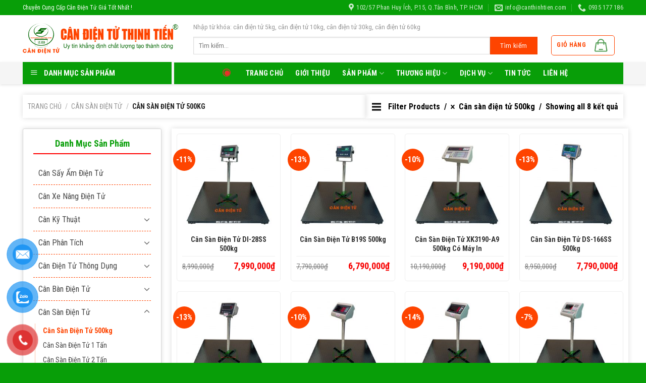

--- FILE ---
content_type: text/html; charset=UTF-8
request_url: https://canthinhtien.com.vn/danh-muc/can-san-dien-tu/can-san-dien-tu-500kg/
body_size: 27209
content:
<!DOCTYPE html>
<!--[if IE 9 ]> <html lang="vi" prefix="og: http://ogp.me/ns#" class="ie9 loading-site no-js"> <![endif]-->
<!--[if IE 8 ]> <html lang="vi" prefix="og: http://ogp.me/ns#" class="ie8 loading-site no-js"> <![endif]-->
<!--[if (gte IE 9)|!(IE)]><!--><html lang="vi" prefix="og: http://ogp.me/ns#" class="loading-site no-js"> <!--<![endif]-->
<head>
	<meta charset="UTF-8" />
	<meta name="viewport" content="width=device-width, initial-scale=1.0, maximum-scale=1.0, user-scalable=no" />

	<link rel="profile" href="http://gmpg.org/xfn/11" />
	<link rel="pingback" href="https://canthinhtien.com.vn/xmlrpc.php" />

	
<title>Cân sàn điện tử 500kg Archives - Cân Điện Tử Thịnh Tiến</title><link rel="stylesheet" href="https://canthinhtien.com.vn/wp-content/cache/min/1/4af6a9104c0b97b86677a91263ca0319.css" data-minify="1" />
<meta name='robots' content='max-image-preview:large' />
<meta name="viewport" content="width=device-width, initial-scale=1, maximum-scale=1" />
<!-- This site is optimized with the Yoast SEO Premium plugin v5.7.1 - https://yoast.com/wordpress/plugins/seo/ -->
<link rel="canonical" href="https://canthinhtien.com.vn/danh-muc/can-san-dien-tu/can-san-dien-tu-500kg/" />
<meta property="og:locale" content="vi_VN" />
<meta property="og:type" content="object" />
<meta property="og:title" content="Cân sàn điện tử 500kg Archives - Cân Điện Tử Thịnh Tiến" />
<meta property="og:url" content="https://canthinhtien.com.vn/danh-muc/can-san-dien-tu/can-san-dien-tu-500kg/" />
<meta property="og:site_name" content="Cân Điện Tử Thịnh Tiến" />
<meta name="twitter:card" content="summary" />
<meta name="twitter:title" content="Cân sàn điện tử 500kg Archives - Cân Điện Tử Thịnh Tiến" />
<script type='application/ld+json'>{"@context":"http:\/\/schema.org","@type":"WebSite","@id":"#website","url":"https:\/\/canthinhtien.com.vn\/","name":"C\u00e2n \u0110i\u1ec7n T\u1eed Th\u1ecbnh Ti\u1ebfn","potentialAction":{"@type":"SearchAction","target":"https:\/\/canthinhtien.com.vn\/?s={search_term_string}","query-input":"required name=search_term_string"}}</script>
<script type='application/ld+json'>{"@context":"http:\/\/schema.org","@type":"Organization","url":"https:\/\/canthinhtien.com.vn\/danh-muc\/can-san-dien-tu\/can-san-dien-tu-500kg\/","sameAs":["https:\/\/www.facebook.com\/candientuthinhtien\/"],"@id":"#organization","name":"C\u00f4ng Ty TNHH C\u00e2n \u0110i\u1ec7n T\u1eed Th\u1ecbnh Ti\u1ebfn","logo":"https:\/\/canthinhtien.com.vn\/wp-content\/uploads\/2021\/08\/logo.png"}</script>
<!-- / Yoast SEO Premium plugin. -->

<link rel='dns-prefetch' href='//fonts.googleapis.com' />
<link rel="alternate" type="application/rss+xml" title="Dòng thông tin Cân Điện Tử Thịnh Tiến &raquo;" href="https://canthinhtien.com.vn/feed/" />
<link rel="alternate" type="application/rss+xml" title="Cân Điện Tử Thịnh Tiến &raquo; Dòng bình luận" href="https://canthinhtien.com.vn/comments/feed/" />
<link rel="alternate" type="application/rss+xml" title="Nguồn cấp Cân Điện Tử Thịnh Tiến &raquo; Cân sàn điện tử 500kg Danh mục" href="https://canthinhtien.com.vn/danh-muc/can-san-dien-tu/can-san-dien-tu-500kg/feed/" />


<style id='classic-theme-styles-inline-css' type='text/css'>
/*! This file is auto-generated */
.wp-block-button__link{color:#fff;background-color:#32373c;border-radius:9999px;box-shadow:none;text-decoration:none;padding:calc(.667em + 2px) calc(1.333em + 2px);font-size:1.125em}.wp-block-file__button{background:#32373c;color:#fff;text-decoration:none}
</style>



<style id='woocommerce-inline-inline-css' type='text/css'>
.woocommerce form .form-row .required { visibility: visible; }
</style>




<style id='flatsome-main-inline-css' type='text/css'>
@font-face {
				font-family: "fl-icons";
				font-display: block;
				src: url(https://canthinhtien.com.vn/wp-content/themes/flatsome/assets/css/icons/fl-icons.eot?v=3.14.2);
				src:
					url(https://canthinhtien.com.vn/wp-content/themes/flatsome/assets/css/icons/fl-icons.eot#iefix?v=3.14.2) format("embedded-opentype"),
					url(https://canthinhtien.com.vn/wp-content/themes/flatsome/assets/css/icons/fl-icons.woff2?v=3.14.2) format("woff2"),
					url(https://canthinhtien.com.vn/wp-content/themes/flatsome/assets/css/icons/fl-icons.ttf?v=3.14.2) format("truetype"),
					url(https://canthinhtien.com.vn/wp-content/themes/flatsome/assets/css/icons/fl-icons.woff?v=3.14.2) format("woff"),
					url(https://canthinhtien.com.vn/wp-content/themes/flatsome/assets/css/icons/fl-icons.svg?v=3.14.2#fl-icons) format("svg");
			}
</style>


<link rel='stylesheet' id='flatsome-googlefonts-css' href='//fonts.googleapis.com/css?family=Roboto+Condensed%3Aregular%2Cregular%2Cregular%2C700%2Cregular&#038;display=swap&#038;ver=3.9' type='text/css' media='all' />
<style id='rocket-lazyload-inline-css' type='text/css'>
.rll-youtube-player{position:relative;padding-bottom:56.23%;height:0;overflow:hidden;max-width:100%;background:#000;margin:5px}.rll-youtube-player iframe{position:absolute;top:0;left:0;width:100%;height:100%;z-index:100;background:0 0}.rll-youtube-player img{bottom:0;display:block;left:0;margin:auto;max-width:100%;width:100%;position:absolute;right:0;top:0;border:none;height:auto;cursor:pointer;-webkit-transition:.4s all;-moz-transition:.4s all;transition:.4s all}.rll-youtube-player img:hover{-webkit-filter:brightness(75%)}.rll-youtube-player .play{height:72px;width:72px;left:50%;top:50%;margin-left:-36px;margin-top:-36px;position:absolute;background:url(https://canthinhtien.com.vn/wp-content/plugins/wp-rocket/inc/front/img/youtube.png) no-repeat;cursor:pointer}
</style>
<script type="text/template" id="tmpl-variation-template">
	<div class="woocommerce-variation-description">{{{ data.variation.variation_description }}}</div>
	<div class="woocommerce-variation-price">{{{ data.variation.price_html }}}</div>
	<div class="woocommerce-variation-availability">{{{ data.variation.availability_html }}}</div>
</script>
<script type="text/template" id="tmpl-unavailable-variation-template">
	<p>Rất tiếc, sản phẩm này hiện không tồn tại. Hãy chọn một phương thức kết hợp khác.</p>
</script>
<script type="text/javascript" src="https://canthinhtien.com.vn/wp-includes/js/jquery/jquery.min.js?ver=3.7.1" id="jquery-core-js"></script>

<link rel="https://api.w.org/" href="https://canthinhtien.com.vn/wp-json/" /><link rel="alternate" type="application/json" href="https://canthinhtien.com.vn/wp-json/wp/v2/product_cat/89" /><link rel="EditURI" type="application/rsd+xml" title="RSD" href="https://canthinhtien.com.vn/xmlrpc.php?rsd" />
<meta name="generator" content="WordPress 6.5.5" />
<meta name="generator" content="WooCommerce 7.6.1" />
<style>.bg{opacity: 0; transition: opacity 1s; -webkit-transition: opacity 1s;} .bg-loaded{opacity: 1;}</style><!--[if IE]><link rel="stylesheet" type="text/css" href="https://canthinhtien.com.vn/wp-content/themes/flatsome/assets/css/ie-fallback.css"><script src="//cdnjs.cloudflare.com/ajax/libs/html5shiv/3.6.1/html5shiv.js"></script><script>var head = document.getElementsByTagName('head')[0],style = document.createElement('style');style.type = 'text/css';style.styleSheet.cssText = ':before,:after{content:none !important';head.appendChild(style);setTimeout(function(){head.removeChild(style);}, 0);</script><script src="https://canthinhtien.com.vn/wp-content/themes/flatsome/assets/libs/ie-flexibility.js"></script><![endif]--><meta name="google-site-verification" content="CAzC83aWkzj00335fykF3GdxK5p70PWzx589A87gbJo" />	<noscript><style>.woocommerce-product-gallery{ opacity: 1 !important; }</style></noscript>
	<link rel="icon" href="https://canthinhtien.com.vn/wp-content/uploads/2020/05/cropped-logo_canthinhtien-32x32.png" sizes="32x32" />
<link rel="icon" href="https://canthinhtien.com.vn/wp-content/uploads/2020/05/cropped-logo_canthinhtien-192x192.png" sizes="192x192" />
<link rel="apple-touch-icon" href="https://canthinhtien.com.vn/wp-content/uploads/2020/05/cropped-logo_canthinhtien-180x180.png" />
<meta name="msapplication-TileImage" content="https://canthinhtien.com.vn/wp-content/uploads/2020/05/cropped-logo_canthinhtien-270x270.png" />
<meta name="generator" content="WooCommerce Product Filter - All in One WooCommerce Filter"/><style id="custom-css" type="text/css">:root {--primary-color: #006500;}.full-width .ubermenu-nav, .container, .row{max-width: 1220px}.row.row-collapse{max-width: 1190px}.row.row-small{max-width: 1212.5px}.row.row-large{max-width: 1250px}.header-main{height: 93px}#logo img{max-height: 93px}#logo{width:308px;}#logo img{padding:5px 0;}.header-bottom{min-height: 42px}.header-top{min-height: 30px}.transparent .header-main{height: 30px}.transparent #logo img{max-height: 30px}.has-transparent + .page-title:first-of-type,.has-transparent + #main > .page-title,.has-transparent + #main > div > .page-title,.has-transparent + #main .page-header-wrapper:first-of-type .page-title{padding-top: 110px;}.header.show-on-scroll,.stuck .header-main{height:70px!important}.stuck #logo img{max-height: 70px!important}.search-form{ width: 89%;}.header-bg-color, .header-wrapper {background-color: rgba(255,255,255,0.9)}.header-bottom {background-color: #f5f5f5}.header-main .nav > li > a{line-height: 16px }.stuck .header-main .nav > li > a{line-height: 50px }.header-bottom-nav > li > a{line-height: 16px }@media (max-width: 549px) {.header-main{height: 57px}#logo img{max-height: 57px}}.nav-dropdown{font-size:100%}.header-top{background-color:#089e08!important;}/* Color */.accordion-title.active, .has-icon-bg .icon .icon-inner,.logo a, .primary.is-underline, .primary.is-link, .badge-outline .badge-inner, .nav-outline > li.active> a,.nav-outline >li.active > a, .cart-icon strong,[data-color='primary'], .is-outline.primary{color: #006500;}/* Color !important */[data-text-color="primary"]{color: #006500!important;}/* Background Color */[data-text-bg="primary"]{background-color: #006500;}/* Background */.scroll-to-bullets a,.featured-title, .label-new.menu-item > a:after, .nav-pagination > li > .current,.nav-pagination > li > span:hover,.nav-pagination > li > a:hover,.has-hover:hover .badge-outline .badge-inner,button[type="submit"], .button.wc-forward:not(.checkout):not(.checkout-button), .button.submit-button, .button.primary:not(.is-outline),.featured-table .title,.is-outline:hover, .has-icon:hover .icon-label,.nav-dropdown-bold .nav-column li > a:hover, .nav-dropdown.nav-dropdown-bold > li > a:hover, .nav-dropdown-bold.dark .nav-column li > a:hover, .nav-dropdown.nav-dropdown-bold.dark > li > a:hover, .is-outline:hover, .tagcloud a:hover,.grid-tools a, input[type='submit']:not(.is-form), .box-badge:hover .box-text, input.button.alt,.nav-box > li > a:hover,.nav-box > li.active > a,.nav-pills > li.active > a ,.current-dropdown .cart-icon strong, .cart-icon:hover strong, .nav-line-bottom > li > a:before, .nav-line-grow > li > a:before, .nav-line > li > a:before,.banner, .header-top, .slider-nav-circle .flickity-prev-next-button:hover svg, .slider-nav-circle .flickity-prev-next-button:hover .arrow, .primary.is-outline:hover, .button.primary:not(.is-outline), input[type='submit'].primary, input[type='submit'].primary, input[type='reset'].button, input[type='button'].primary, .badge-inner{background-color: #006500;}/* Border */.nav-vertical.nav-tabs > li.active > a,.scroll-to-bullets a.active,.nav-pagination > li > .current,.nav-pagination > li > span:hover,.nav-pagination > li > a:hover,.has-hover:hover .badge-outline .badge-inner,.accordion-title.active,.featured-table,.is-outline:hover, .tagcloud a:hover,blockquote, .has-border, .cart-icon strong:after,.cart-icon strong,.blockUI:before, .processing:before,.loading-spin, .slider-nav-circle .flickity-prev-next-button:hover svg, .slider-nav-circle .flickity-prev-next-button:hover .arrow, .primary.is-outline:hover{border-color: #006500}.nav-tabs > li.active > a{border-top-color: #006500}.widget_shopping_cart_content .blockUI.blockOverlay:before { border-left-color: #006500 }.woocommerce-checkout-review-order .blockUI.blockOverlay:before { border-left-color: #006500 }/* Fill */.slider .flickity-prev-next-button:hover svg,.slider .flickity-prev-next-button:hover .arrow{fill: #006500;}/* Background Color */[data-icon-label]:after, .secondary.is-underline:hover,.secondary.is-outline:hover,.icon-label,.button.secondary:not(.is-outline),.button.alt:not(.is-outline), .badge-inner.on-sale, .button.checkout, .single_add_to_cart_button, .current .breadcrumb-step{ background-color:#fe4400; }[data-text-bg="secondary"]{background-color: #fe4400;}/* Color */.secondary.is-underline,.secondary.is-link, .secondary.is-outline,.stars a.active, .star-rating:before, .woocommerce-page .star-rating:before,.star-rating span:before, .color-secondary{color: #fe4400}/* Color !important */[data-text-color="secondary"]{color: #fe4400!important;}/* Border */.secondary.is-outline:hover{border-color:#fe4400}.success.is-underline:hover,.success.is-outline:hover,.success{background-color: #ff2e00}.success-color, .success.is-link, .success.is-outline{color: #ff2e00;}.success-border{border-color: #ff2e00!important;}/* Color !important */[data-text-color="success"]{color: #ff2e00!important;}/* Background Color */[data-text-bg="success"]{background-color: #ff2e00;}.alert.is-underline:hover,.alert.is-outline:hover,.alert{background-color: #c21e1e}.alert.is-link, .alert.is-outline, .color-alert{color: #c21e1e;}/* Color !important */[data-text-color="alert"]{color: #c21e1e!important;}/* Background Color */[data-text-bg="alert"]{background-color: #c21e1e;}body{font-size: 100%;}@media screen and (max-width: 549px){body{font-size: 100%;}}body{font-family:"Roboto Condensed", sans-serif}body{font-weight: 0}body{color: #000000}.nav > li > a {font-family:"Roboto Condensed", sans-serif;}.mobile-sidebar-levels-2 .nav > li > ul > li > a {font-family:"Roboto Condensed", sans-serif;}.nav > li > a {font-weight: 700;}.mobile-sidebar-levels-2 .nav > li > ul > li > a {font-weight: 700;}h1,h2,h3,h4,h5,h6,.heading-font, .off-canvas-center .nav-sidebar.nav-vertical > li > a{font-family: "Roboto Condensed", sans-serif;}h1,h2,h3,h4,h5,h6,.heading-font,.banner h1,.banner h2{font-weight: 0;}h1,h2,h3,h4,h5,h6,.heading-font{color: #000000;}.alt-font{font-family: "Roboto Condensed", sans-serif;}.alt-font{font-weight: 0!important;}.header:not(.transparent) .header-bottom-nav.nav > li > a{color: #ffffff;}a{color: #000000;}a:hover{color: #81d742;}.tagcloud a:hover{border-color: #81d742;background-color: #81d742;}@media screen and (min-width: 550px){.products .box-vertical .box-image{min-width: 247px!important;width: 247px!important;}}.absolute-footer, html{background-color: #089e08}button[name='update_cart'] { display: none; }.label-new.menu-item > a:after{content:"New";}.label-hot.menu-item > a:after{content:"Hot";}.label-sale.menu-item > a:after{content:"Sale";}.label-popular.menu-item > a:after{content:"Popular";}</style>	<meta property="fb:app_id" content="104537736801666" />
<meta property="fb:admins" content="100001613853961"/>

	<div id="fb-root"></div>

</head>

<body class="archive tax-product_cat term-can-san-dien-tu-500kg term-89 theme-flatsome ot-vertical-menu ot-menu-show-home woocommerce woocommerce-page woocommerce-no-js lightbox nav-dropdown-has-shadow nav-dropdown-has-border mobile-submenu-slide mobile-submenu-slide-levels-2 prdctfltr-shop">

<a class="skip-link screen-reader-text" href="#main">Skip to content</a>

<div id="wrapper">


<header id="header" class="header has-sticky sticky-jump">
   <div class="header-wrapper">
	<div id="top-bar" class="header-top hide-for-sticky nav-dark">
    <div class="flex-row container">
      <div class="flex-col hide-for-medium flex-left">
          <ul class="nav nav-left medium-nav-center nav-small  nav-divided">
              <li class="html custom html_nav_position_text_top"><p>Chuyên Cung Cấp Cân Điện Tử Giá Tốt Nhất !</p></li>          </ul>
      </div>

      <div class="flex-col hide-for-medium flex-center">
          <ul class="nav nav-center nav-small  nav-divided">
                        </ul>
      </div>

      <div class="flex-col hide-for-medium flex-right">
         <ul class="nav top-bar-nav nav-right nav-small  nav-divided">
              <li class="header-contact-wrapper">
		<ul id="header-contact" class="nav nav-divided nav-uppercase header-contact">
					<li class="">
			  <a target="_blank" rel="noopener noreferrer" href="https://maps.google.com/?q=102/57 Phan Huy Ích, P.15, Q.Tân Bình, TP. HCM" title="102/57 Phan Huy Ích, P.15, Q.Tân Bình, TP. HCM" class="tooltip">
			  	 <i class="icon-map-pin-fill" style="font-size:16px;"></i>			     <span>
			     	102/57 Phan Huy Ích, P.15, Q.Tân Bình, TP. HCM			     </span>
			  </a>
			</li>
			
						<li class="">
			  <a href="mailto:info@canthinhtien.com" class="tooltip" title="info@canthinhtien.com">
				  <i class="icon-envelop" style="font-size:16px;"></i>			       <span>
			       	info@canthinhtien.com			       </span>
			  </a>
			</li>
					
			
						<li class="">
			  <a href="tel:0935 177 186" class="tooltip" title="0935 177 186">
			     <i class="icon-phone" style="font-size:16px;"></i>			      <span>0935 177 186</span>
			  </a>
			</li>
				</ul>
</li>          </ul>
      </div>

            <div class="flex-col show-for-medium flex-grow">
          <ul class="nav nav-center nav-small mobile-nav  nav-divided">
              <li class="html custom html_nav_position_text_top"><p>Chuyên Cung Cấp Cân Điện Tử Giá Tốt Nhất !</p></li>          </ul>
      </div>
      
    </div>
</div>
<div id="masthead" class="header-main hide-for-sticky">
      <div class="header-inner flex-row container logo-left medium-logo-center" role="navigation">

          <!-- Logo -->
          <div id="logo" class="flex-col logo">
            <!-- Header logo -->
<a href="https://canthinhtien.com.vn/" title="Cân Điện Tử Thịnh Tiến - Chuyên Cung Cấp Cân Điện Tử Các Loại Giá Tốt" rel="home">
    <img width="308" height="93" src="https://canthinhtien.com.vn/wp-content/uploads/2020/05/logo_canthinhtien.png" class="header_logo header-logo" alt="Cân Điện Tử Thịnh Tiến"/><img  width="308" height="93" src="https://canthinhtien.com.vn/wp-content/uploads/2020/05/logo_canthinhtien.png" class="header-logo-dark" alt="Cân Điện Tử Thịnh Tiến"/></a>
          </div>

          <!-- Mobile Left Elements -->
          <div class="flex-col show-for-medium flex-left">
            <ul class="mobile-nav nav nav-left ">
              <li class="nav-icon has-icon">
  		<a href="#" data-open="#main-menu" data-pos="left" data-bg="main-menu-overlay" data-color="" class="is-small" aria-label="Menu" aria-controls="main-menu" aria-expanded="false">
		
		  <i class="icon-menu" ></i>
		  		</a>
	</li>            </ul>
          </div>

          <!-- Left Elements -->
          <div class="flex-col hide-for-medium flex-left
            flex-grow">
            <ul class="header-nav header-nav-main nav nav-left  nav-spacing-xlarge nav-uppercase" >
              <li class="html custom html_topbar_right"><p>Nhập từ khóa: cân điện tử 5kg, cân điện tử 10kg, cân điện tử 30kg, cân điện tử 60kg</p></li><li class="header-search-form search-form html relative has-icon">
	<div class="header-search-form-wrapper">
		<div class="searchform-wrapper ux-search-box relative is-normal"><form role="search" method="get" class="searchform" action="https://canthinhtien.com.vn/">
		<div class="flex-row relative">
									<div class="flex-col flex-grow">
			  <input type="search" class="search-field mb-0" name="s" value="" placeholder="Tìm kiếm&hellip;" />
		    <input type="hidden" name="post_type" value="product" />
        			</div><!-- .flex-col -->
			<div class="flex-col">
				<button type="submit" class="ux-search-submit submit-button secondary button icon mb-0">
						<span class="show-for-small"><i class="icon-search" ></i></span>
					<span class="hide-for-small">Tìm kiếm</span>
				</button>
			</div><!-- .flex-col -->
		</div><!-- .flex-row -->
	 <div class="live-search-results text-left z-top"></div>
</form>
</div>	</div>
</li><li class="cart-item has-icon">
<div class="header-button">
	<a href="https://canthinhtien.com.vn/gio-hang/" class="header-cart-link off-canvas-toggle nav-top-link icon button round is-outline is-small" data-open="#cart-popup" data-class="off-canvas-cart" title="Giỏ hàng" data-pos="right">

<span class="header-cart-title">
   Giỏ hàng     </span>

  <span class="image-icon header-cart-icon" data-icon-label="0">
    <img class="cart-img-icon" alt="Giỏ hàng" src="https://canthinhtien.com.vn/wp-content/uploads/2020/07/icon-cart.png"/>
  </span>
</a>
</div>


  <!-- Cart Sidebar Popup -->
  <div id="cart-popup" class="mfp-hide widget_shopping_cart">
  <div class="cart-popup-inner inner-padding">
      <div class="cart-popup-title text-center">
          <h4 class="uppercase">Giỏ hàng</h4>
          <div class="is-divider"></div>
      </div>
      <div class="widget_shopping_cart_content">
          

	<p class="woocommerce-mini-cart__empty-message">Chưa có sản phẩm trong giỏ hàng.</p>


      </div>
            <div class="cart-sidebar-content relative"></div>  </div>
  </div>

</li>
            </ul>
          </div>

          <!-- Right Elements -->
          <div class="flex-col hide-for-medium flex-right">
            <ul class="header-nav header-nav-main nav nav-right  nav-spacing-xlarge nav-uppercase">
                          </ul>
          </div>

          <!-- Mobile Right Elements -->
          <div class="flex-col show-for-medium flex-right">
            <ul class="mobile-nav nav nav-right ">
              <li class="cart-item has-icon">

<div class="header-button">      <a href="https://canthinhtien.com.vn/gio-hang/" class="header-cart-link off-canvas-toggle nav-top-link icon button round is-outline is-small" data-open="#cart-popup" data-class="off-canvas-cart" title="Giỏ hàng" data-pos="right">
  
  <span class="image-icon header-cart-icon" data-icon-label="0">
    <img class="cart-img-icon" alt="Giỏ hàng" src="https://canthinhtien.com.vn/wp-content/uploads/2020/07/icon-cart.png"/>
  </span>
</a>
</div>
</li>
            </ul>
          </div>

      </div>
     
      </div><div id="wide-nav" class="header-bottom wide-nav nav-dark flex-has-center hide-for-medium">
    <div class="flex-row container">

                        <div class="flex-col hide-for-medium flex-left">
                <ul class="nav header-nav header-bottom-nav nav-left  nav-size-medium nav-spacing-medium nav-uppercase">
                                <div id="mega-menu-wrap"
                 class="ot-vm-click">
                <div id="mega-menu-title">
                    <i class="icon-menu"></i> Danh mục sản phẩm                </div>
				<ul id="mega_menu" class="sf-menu sf-vertical"><li id="menu-item-1804" class="menu-item menu-item-type-taxonomy menu-item-object-product_cat menu-item-has-children menu-item-1804"><a href="https://canthinhtien.com.vn/danh-muc/can-phan-tich/">Cân phân tích</a>
<ul class="sub-menu">
	<li id="menu-item-1805" class="menu-item menu-item-type-taxonomy menu-item-object-product_cat menu-item-1805"><a href="https://canthinhtien.com.vn/danh-muc/can-phan-tich/can-phan-tich-3-so-le/">Cân phân tích 3 số lẻ</a></li>
	<li id="menu-item-1806" class="menu-item menu-item-type-taxonomy menu-item-object-product_cat menu-item-1806"><a href="https://canthinhtien.com.vn/danh-muc/can-phan-tich/can-phan-tich-4-so-le/">Cân phân tích 4 số lẻ</a></li>
</ul>
</li>
<li id="menu-item-1802" class="menu-item menu-item-type-taxonomy menu-item-object-product_cat menu-item-has-children menu-item-1802"><a href="https://canthinhtien.com.vn/danh-muc/can-ky-thuat/">Cân kỹ thuật</a>
<ul class="sub-menu">
	<li id="menu-item-4245" class="menu-item menu-item-type-taxonomy menu-item-object-product_cat menu-item-4245"><a href="https://canthinhtien.com.vn/danh-muc/can-ky-thuat/can-ky-thuat-1-so-le/">Cân kỹ thuật 1 số lẻ</a></li>
	<li id="menu-item-4246" class="menu-item menu-item-type-taxonomy menu-item-object-product_cat menu-item-4246"><a href="https://canthinhtien.com.vn/danh-muc/can-ky-thuat/can-ky-thuat-2-so-le/">Cân kỹ thuật 2 số lẻ</a></li>
</ul>
</li>
<li id="menu-item-1786" class="menu-item menu-item-type-taxonomy menu-item-object-product_cat menu-item-has-children menu-item-1786"><a href="https://canthinhtien.com.vn/danh-muc/can-dien-tu-thong-dung/">Cân thông dụng 1kg đến 30kg</a>
<ul class="sub-menu">
	<li id="menu-item-1787" class="menu-item menu-item-type-taxonomy menu-item-object-product_cat menu-item-1787"><a href="https://canthinhtien.com.vn/danh-muc/can-dien-tu-thong-dung/can-dien-tu-1-kg/">Cân điện tử 1 kg</a></li>
	<li id="menu-item-1790" class="menu-item menu-item-type-taxonomy menu-item-object-product_cat menu-item-1790"><a href="https://canthinhtien.com.vn/danh-muc/can-dien-tu-thong-dung/can-dien-tu-2-kg/">Cân điện tử 2 kg</a></li>
	<li id="menu-item-1792" class="menu-item menu-item-type-taxonomy menu-item-object-product_cat menu-item-1792"><a href="https://canthinhtien.com.vn/danh-muc/can-dien-tu-thong-dung/can-dien-tu-3-kg/">Cân điện tử 3 kg</a></li>
	<li id="menu-item-1794" class="menu-item menu-item-type-taxonomy menu-item-object-product_cat menu-item-1794"><a href="https://canthinhtien.com.vn/danh-muc/can-dien-tu-thong-dung/can-dien-tu-5-kg/">Cân điện tử 5 kg</a></li>
	<li id="menu-item-1795" class="menu-item menu-item-type-taxonomy menu-item-object-product_cat menu-item-1795"><a href="https://canthinhtien.com.vn/danh-muc/can-dien-tu-thong-dung/can-dien-tu-6-kg/">Cân điện tử 6 kg</a></li>
	<li id="menu-item-1788" class="menu-item menu-item-type-taxonomy menu-item-object-product_cat menu-item-1788"><a href="https://canthinhtien.com.vn/danh-muc/can-dien-tu-thong-dung/can-dien-tu-10-kg/">Cân điện tử 10 kg</a></li>
	<li id="menu-item-1789" class="menu-item menu-item-type-taxonomy menu-item-object-product_cat menu-item-1789"><a href="https://canthinhtien.com.vn/danh-muc/can-dien-tu-thong-dung/can-dien-tu-15-kg/">Cân điện tử 15 kg</a></li>
	<li id="menu-item-1791" class="menu-item menu-item-type-taxonomy menu-item-object-product_cat menu-item-1791"><a href="https://canthinhtien.com.vn/danh-muc/can-dien-tu-thong-dung/can-dien-tu-20-kg/">Cân điện tử 20 kg</a></li>
	<li id="menu-item-1793" class="menu-item menu-item-type-taxonomy menu-item-object-product_cat menu-item-1793"><a href="https://canthinhtien.com.vn/danh-muc/can-dien-tu-thong-dung/can-dien-tu-30-kg/">Cân điện tử 30 kg</a></li>
</ul>
</li>
<li id="menu-item-1762" class="menu-item menu-item-type-taxonomy menu-item-object-product_cat menu-item-has-children menu-item-1762"><a href="https://canthinhtien.com.vn/danh-muc/can-ban-dien-tu/">Cân bàn điện tử</a>
<ul class="sub-menu">
	<li id="menu-item-1768" class="menu-item menu-item-type-taxonomy menu-item-object-product_cat menu-item-1768"><a href="https://canthinhtien.com.vn/danh-muc/can-ban-dien-tu/can-ban-dien-tu-30kg/">Cân bàn điện tử 30kg</a></li>
	<li id="menu-item-1770" class="menu-item menu-item-type-taxonomy menu-item-object-product_cat menu-item-1770"><a href="https://canthinhtien.com.vn/danh-muc/can-ban-dien-tu/can-ban-dien-tu-50kg-can-ban-dien-tu/">Cân bàn điện tử 50kg</a></li>
	<li id="menu-item-1771" class="menu-item menu-item-type-taxonomy menu-item-object-product_cat menu-item-1771"><a href="https://canthinhtien.com.vn/danh-muc/can-ban-dien-tu/can-ban-dien-tu-60kg/">Cân bàn điện tử 60kg</a></li>
	<li id="menu-item-1763" class="menu-item menu-item-type-taxonomy menu-item-object-product_cat menu-item-1763"><a href="https://canthinhtien.com.vn/danh-muc/can-ban-dien-tu/can-ban-dien-tu-100kg/">Cân bàn điện tử 100kg</a></li>
	<li id="menu-item-1765" class="menu-item menu-item-type-taxonomy menu-item-object-product_cat menu-item-1765"><a href="https://canthinhtien.com.vn/danh-muc/can-ban-dien-tu/can-ban-dien-tu-150kg/">Cân bàn điện tử 150kg</a></li>
	<li id="menu-item-1766" class="menu-item menu-item-type-taxonomy menu-item-object-product_cat menu-item-1766"><a href="https://canthinhtien.com.vn/danh-muc/can-ban-dien-tu/can-ban-dien-tu-200kg/">Cân bàn điện tử 200kg</a></li>
	<li id="menu-item-1767" class="menu-item menu-item-type-taxonomy menu-item-object-product_cat menu-item-1767"><a href="https://canthinhtien.com.vn/danh-muc/can-ban-dien-tu/can-ban-dien-tu-300kg/">Cân bàn điện tử 300kg</a></li>
	<li id="menu-item-1769" class="menu-item menu-item-type-taxonomy menu-item-object-product_cat menu-item-1769"><a href="https://canthinhtien.com.vn/danh-muc/can-ban-dien-tu/can-ban-dien-tu-500kg/">Cân bàn điện tử 500kg</a></li>
</ul>
</li>
<li id="menu-item-1807" class="menu-item menu-item-type-taxonomy menu-item-object-product_cat current-product_cat-ancestor current-menu-ancestor current-menu-parent current-product_cat-parent menu-item-has-children menu-item-1807"><a href="https://canthinhtien.com.vn/danh-muc/can-san-dien-tu/">Cân sàn điện tử</a>
<ul class="sub-menu">
	<li id="menu-item-1816" class="menu-item menu-item-type-taxonomy menu-item-object-product_cat current-menu-item menu-item-1816"><a href="https://canthinhtien.com.vn/danh-muc/can-san-dien-tu/can-san-dien-tu-500kg/" aria-current="page">Cân sàn điện tử 500kg</a></li>
	<li id="menu-item-1808" class="menu-item menu-item-type-taxonomy menu-item-object-product_cat menu-item-1808"><a href="https://canthinhtien.com.vn/danh-muc/can-san-dien-tu/can-san-dien-tu-1-tan/">Cân sàn điện tử 1 Tấn</a></li>
	<li id="menu-item-1811" class="menu-item menu-item-type-taxonomy menu-item-object-product_cat menu-item-1811"><a href="https://canthinhtien.com.vn/danh-muc/can-san-dien-tu/can-san-dien-tu-2-tan/">Cân sàn điện tử 2 Tấn</a></li>
	<li id="menu-item-1813" class="menu-item menu-item-type-taxonomy menu-item-object-product_cat menu-item-1813"><a href="https://canthinhtien.com.vn/danh-muc/can-san-dien-tu/can-san-dien-tu-3-tan/">Cân sàn điện tử 3 Tấn</a></li>
	<li id="menu-item-1815" class="menu-item menu-item-type-taxonomy menu-item-object-product_cat menu-item-1815"><a href="https://canthinhtien.com.vn/danh-muc/can-san-dien-tu/can-san-dien-tu-5-tan/">Cân sàn điện tử 5 Tấn</a></li>
	<li id="menu-item-1809" class="menu-item menu-item-type-taxonomy menu-item-object-product_cat menu-item-1809"><a href="https://canthinhtien.com.vn/danh-muc/can-san-dien-tu/can-san-dien-tu-10-tan/">Cân sàn điện tử 10 Tấn</a></li>
	<li id="menu-item-1810" class="menu-item menu-item-type-taxonomy menu-item-object-product_cat menu-item-1810"><a href="https://canthinhtien.com.vn/danh-muc/can-san-dien-tu/can-san-dien-tu-15-tan/">Cân sàn điện tử 15 Tấn</a></li>
	<li id="menu-item-1812" class="menu-item menu-item-type-taxonomy menu-item-object-product_cat menu-item-1812"><a href="https://canthinhtien.com.vn/danh-muc/can-san-dien-tu/can-san-dien-tu-20-tan/">Cân sàn điện tử 20 Tấn</a></li>
	<li id="menu-item-1814" class="menu-item menu-item-type-taxonomy menu-item-object-product_cat menu-item-1814"><a href="https://canthinhtien.com.vn/danh-muc/can-san-dien-tu/can-san-dien-tu-30-tan/">Cân sàn điện tử 30 Tấn</a></li>
</ul>
</li>
<li id="menu-item-1818" class="menu-item menu-item-type-taxonomy menu-item-object-product_cat menu-item-has-children menu-item-1818"><a href="https://canthinhtien.com.vn/danh-muc/can-treo-can-moc-cau/">Cân treo &#8211; Cân móc cẩu</a>
<ul class="sub-menu">
	<li id="menu-item-1832" class="menu-item menu-item-type-taxonomy menu-item-object-product_cat menu-item-1832"><a href="https://canthinhtien.com.vn/danh-muc/can-treo-can-moc-cau/can-treo-dien-tu-50kg/">Cân treo điện tử 50kg</a></li>
	<li id="menu-item-1822" class="menu-item menu-item-type-taxonomy menu-item-object-product_cat menu-item-1822"><a href="https://canthinhtien.com.vn/danh-muc/can-treo-can-moc-cau/can-treo-dien-tu-100kg/">Cân treo điện tử 100kg</a></li>
	<li id="menu-item-1828" class="menu-item menu-item-type-taxonomy menu-item-object-product_cat menu-item-1828"><a href="https://canthinhtien.com.vn/danh-muc/can-treo-can-moc-cau/can-treo-dien-tu-300kg/">Cân treo điện tử 300kg</a></li>
	<li id="menu-item-1831" class="menu-item menu-item-type-taxonomy menu-item-object-product_cat menu-item-1831"><a href="https://canthinhtien.com.vn/danh-muc/can-treo-can-moc-cau/can-treo-dien-tu-500kg/">Cân treo điện tử 500kg</a></li>
	<li id="menu-item-1819" class="menu-item menu-item-type-taxonomy menu-item-object-product_cat menu-item-1819"><a href="https://canthinhtien.com.vn/danh-muc/can-treo-can-moc-cau/can-treo-dien-tu-1-tan/">Cân treo điện tử 1 tấn</a></li>
	<li id="menu-item-1820" class="menu-item menu-item-type-taxonomy menu-item-object-product_cat menu-item-1820"><a href="https://canthinhtien.com.vn/danh-muc/can-treo-can-moc-cau/can-treo-dien-tu-15-tan/">Cân treo điện tử 1,5 tấn</a></li>
	<li id="menu-item-1824" class="menu-item menu-item-type-taxonomy menu-item-object-product_cat menu-item-1824"><a href="https://canthinhtien.com.vn/danh-muc/can-treo-can-moc-cau/can-treo-dien-tu-2-tan/">Cân treo điện tử 2 tấn</a></li>
	<li id="menu-item-1826" class="menu-item menu-item-type-taxonomy menu-item-object-product_cat menu-item-1826"><a href="https://canthinhtien.com.vn/danh-muc/can-treo-can-moc-cau/can-treo-dien-tu-3-tan/">Cân treo điện tử 3 tấn</a></li>
	<li id="menu-item-1829" class="menu-item menu-item-type-taxonomy menu-item-object-product_cat menu-item-1829"><a href="https://canthinhtien.com.vn/danh-muc/can-treo-can-moc-cau/can-treo-dien-tu-5-tan/">Cân treo điện tử 5 tấn</a></li>
	<li id="menu-item-1821" class="menu-item menu-item-type-taxonomy menu-item-object-product_cat menu-item-1821"><a href="https://canthinhtien.com.vn/danh-muc/can-treo-can-moc-cau/can-treo-dien-tu-10-tan/">Cân treo điện tử 10 tấn</a></li>
	<li id="menu-item-1823" class="menu-item menu-item-type-taxonomy menu-item-object-product_cat menu-item-1823"><a href="https://canthinhtien.com.vn/danh-muc/can-treo-can-moc-cau/can-treo-dien-tu-15-tan-can-treo-can-moc-cau/">Cân treo điện tử 15 tấn</a></li>
	<li id="menu-item-1825" class="menu-item menu-item-type-taxonomy menu-item-object-product_cat menu-item-1825"><a href="https://canthinhtien.com.vn/danh-muc/can-treo-can-moc-cau/can-treo-dien-tu-20-tan/">Cân treo điện tử 20 tấn</a></li>
	<li id="menu-item-1827" class="menu-item menu-item-type-taxonomy menu-item-object-product_cat menu-item-1827"><a href="https://canthinhtien.com.vn/danh-muc/can-treo-can-moc-cau/can-treo-dien-tu-30-tan/">Cân treo điện tử 30 tấn</a></li>
	<li id="menu-item-1830" class="menu-item menu-item-type-taxonomy menu-item-object-product_cat menu-item-1830"><a href="https://canthinhtien.com.vn/danh-muc/can-treo-can-moc-cau/can-treo-dien-tu-50-tan/">Cân treo điện tử 50 tấn</a></li>
</ul>
</li>
<li id="menu-item-1798" class="menu-item menu-item-type-taxonomy menu-item-object-product_cat menu-item-has-children menu-item-1798"><a href="https://canthinhtien.com.vn/danh-muc/can-dien-tu-tinh-tien/">Cân điện tử tính tiền</a>
<ul class="sub-menu">
	<li id="menu-item-4244" class="menu-item menu-item-type-taxonomy menu-item-object-product_cat menu-item-4244"><a href="https://canthinhtien.com.vn/danh-muc/can-dien-tu-tinh-tien/can-tinh-tien-thong-thuong/">Cân tính tiền thông thường</a></li>
	<li id="menu-item-1800" class="menu-item menu-item-type-taxonomy menu-item-object-product_cat menu-item-1800"><a href="https://canthinhtien.com.vn/danh-muc/can-dien-tu-tinh-tien/can-dien-tu-tinh-tien-in-ma-vach/">Cân điện tử tính tiền in mã vạch</a></li>
	<li id="menu-item-1799" class="menu-item menu-item-type-taxonomy menu-item-object-product_cat menu-item-1799"><a href="https://canthinhtien.com.vn/danh-muc/can-dien-tu-tinh-tien/can-dien-tu-tinh-tien-in-bill/">Cân điện tử tính tiền in bill</a></li>
</ul>
</li>
<li id="menu-item-1773" class="menu-item menu-item-type-taxonomy menu-item-object-product_cat menu-item-has-children menu-item-1773"><a href="https://canthinhtien.com.vn/danh-muc/can-dien-tu/">Cân điện tử thương hiệu</a>
<ul class="sub-menu">
	<li id="menu-item-1774" class="menu-item menu-item-type-taxonomy menu-item-object-product_cat menu-item-1774"><a href="https://canthinhtien.com.vn/danh-muc/can-dien-tu/can-dien-tu-and/">Cân điện tử AND</a></li>
	<li id="menu-item-1775" class="menu-item menu-item-type-taxonomy menu-item-object-product_cat menu-item-1775"><a href="https://canthinhtien.com.vn/danh-muc/can-dien-tu/can-dien-tu-cas/">Cân điện tử Cas</a></li>
	<li id="menu-item-1776" class="menu-item menu-item-type-taxonomy menu-item-object-product_cat menu-item-1776"><a href="https://canthinhtien.com.vn/danh-muc/can-dien-tu/can-dien-tu-mettler-toledo/">Cân điện tử Mettler Toledo</a></li>
	<li id="menu-item-1777" class="menu-item menu-item-type-taxonomy menu-item-object-product_cat menu-item-1777"><a href="https://canthinhtien.com.vn/danh-muc/can-dien-tu/can-dien-tu-ohaus/">Cân điện tử Ohaus</a></li>
	<li id="menu-item-1778" class="menu-item menu-item-type-taxonomy menu-item-object-product_cat menu-item-1778"><a href="https://canthinhtien.com.vn/danh-muc/can-dien-tu/can-dien-tu-shimadzu/">Cân điện tử Shimadzu</a></li>
	<li id="menu-item-1779" class="menu-item menu-item-type-taxonomy menu-item-object-product_cat menu-item-1779"><a href="https://canthinhtien.com.vn/danh-muc/can-dien-tu/can-dien-tu-shinko/">Cân điện tử Shinko</a></li>
	<li id="menu-item-1780" class="menu-item menu-item-type-taxonomy menu-item-object-product_cat menu-item-1780"><a href="https://canthinhtien.com.vn/danh-muc/can-dien-tu/can-dien-tu-tanita/">Cân điện tử tanita</a></li>
	<li id="menu-item-1781" class="menu-item menu-item-type-taxonomy menu-item-object-product_cat menu-item-1781"><a href="https://canthinhtien.com.vn/danh-muc/can-dien-tu/can-dien-tu-vmc/">Cân điện tử VMC</a></li>
</ul>
</li>
<li id="menu-item-1834" class="menu-item menu-item-type-taxonomy menu-item-object-product_cat menu-item-has-children menu-item-1834"><a href="https://canthinhtien.com.vn/danh-muc/loadcell-can-ap-luc/">Loadcell &#8211; Cân áp lực</a>
<ul class="sub-menu">
	<li id="menu-item-1835" class="menu-item menu-item-type-taxonomy menu-item-object-product_cat menu-item-1835"><a href="https://canthinhtien.com.vn/danh-muc/loadcell-can-ap-luc/loadcell-amcells/">Loadcell Amcells</a></li>
	<li id="menu-item-1836" class="menu-item menu-item-type-taxonomy menu-item-object-product_cat menu-item-1836"><a href="https://canthinhtien.com.vn/danh-muc/loadcell-can-ap-luc/loadcell-cas/">Loadcell Cas</a></li>
	<li id="menu-item-1837" class="menu-item menu-item-type-taxonomy menu-item-object-product_cat menu-item-1837"><a href="https://canthinhtien.com.vn/danh-muc/loadcell-can-ap-luc/loadcell-keli/">Loadcell Keli</a></li>
	<li id="menu-item-1838" class="menu-item menu-item-type-taxonomy menu-item-object-product_cat menu-item-1838"><a href="https://canthinhtien.com.vn/danh-muc/loadcell-can-ap-luc/loadcell-mavin/">Loadcell Mavin</a></li>
	<li id="menu-item-1839" class="menu-item menu-item-type-taxonomy menu-item-object-product_cat menu-item-1839"><a href="https://canthinhtien.com.vn/danh-muc/loadcell-can-ap-luc/loadcell-vmc/">Loadcell VMC</a></li>
</ul>
</li>
<li id="menu-item-4252" class="menu-item menu-item-type-taxonomy menu-item-object-product_cat menu-item-4252"><a href="https://canthinhtien.com.vn/danh-muc/can-say-am-dien-tu/">Cân sấy ẩm điện tử</a></li>
<li id="menu-item-1797" class="menu-item menu-item-type-taxonomy menu-item-object-product_cat menu-item-1797"><a href="https://canthinhtien.com.vn/danh-muc/can-dien-tu-tieu-ly/">Cân điện tử tiểu ly</a></li>
<li id="menu-item-1796" class="menu-item menu-item-type-taxonomy menu-item-object-product_cat menu-item-1796"><a href="https://canthinhtien.com.vn/danh-muc/can-dien-tu-thuy-san/">Cân điện tử thủy sản</a></li>
<li id="menu-item-1772" class="menu-item menu-item-type-taxonomy menu-item-object-product_cat menu-item-1772"><a href="https://canthinhtien.com.vn/danh-muc/can-dem-dien-tu/">Cân đếm điện tử</a></li>
<li id="menu-item-4225" class="menu-item menu-item-type-taxonomy menu-item-object-product_cat menu-item-4225"><a href="https://canthinhtien.com.vn/danh-muc/can-xe-nang-dien-tu/">Cân xe nâng điện tử</a></li>
<li id="menu-item-1801" class="menu-item menu-item-type-taxonomy menu-item-object-product_cat menu-item-1801"><a href="https://canthinhtien.com.vn/danh-muc/can-dong-vat-can-gia-suc/">Cân động vật &#8211; cân gia súc</a></li>
<li id="menu-item-1782" class="menu-item menu-item-type-taxonomy menu-item-object-product_cat menu-item-1782"><a href="https://canthinhtien.com.vn/danh-muc/can-dien-tu-ghe-ngoi/">Cân điện tử ghế ngồi</a></li>
<li id="menu-item-1841" class="menu-item menu-item-type-taxonomy menu-item-object-product_cat menu-item-has-children menu-item-1841"><a href="https://canthinhtien.com.vn/danh-muc/qua-can/">Quả cân</a>
<ul class="sub-menu">
	<li id="menu-item-1842" class="menu-item menu-item-type-taxonomy menu-item-object-product_cat menu-item-1842"><a href="https://canthinhtien.com.vn/danh-muc/qua-can/qua-can-chuan-f1/">Quả cân chuẩn F1</a></li>
	<li id="menu-item-1843" class="menu-item menu-item-type-taxonomy menu-item-object-product_cat menu-item-1843"><a href="https://canthinhtien.com.vn/danh-muc/qua-can/qua-can-chuan-m1/">Quả cân chuẩn M1</a></li>
</ul>
</li>
<li id="menu-item-1785" class="menu-item menu-item-type-taxonomy menu-item-object-product_cat menu-item-1785"><a href="https://canthinhtien.com.vn/danh-muc/can-dien-tu-nong-san/">Cân điện tử nông sản</a></li>
<li id="menu-item-1783" class="menu-item menu-item-type-taxonomy menu-item-object-product_cat menu-item-1783"><a href="https://canthinhtien.com.vn/danh-muc/can-dien-tu-mini-bo-tui/">Cân điện tử mini bỏ túi</a></li>
<li id="menu-item-1784" class="menu-item menu-item-type-taxonomy menu-item-object-product_cat menu-item-1784"><a href="https://canthinhtien.com.vn/danh-muc/can-dien-tu-nha-bep/">Cân điện tử nhà bếp</a></li>
<li id="menu-item-1803" class="menu-item menu-item-type-taxonomy menu-item-object-product_cat menu-item-1803"><a href="https://canthinhtien.com.vn/danh-muc/can-mu-cao-su/">Cân mũ cao su</a></li>
<li id="menu-item-1817" class="menu-item menu-item-type-taxonomy menu-item-object-product_cat menu-item-1817"><a href="https://canthinhtien.com.vn/danh-muc/can-thuc-pham/">Cân thực phẩm</a></li>
<li id="menu-item-1833" class="menu-item menu-item-type-taxonomy menu-item-object-product_cat menu-item-1833"><a href="https://canthinhtien.com.vn/danh-muc/can-vai-dien-tu/">Cân vải điện tử</a></li>
<li id="menu-item-1761" class="menu-item menu-item-type-taxonomy menu-item-object-product_cat menu-item-1761"><a href="https://canthinhtien.com.vn/danh-muc/bo-chi-thi-dau-can/">Bộ chỉ thị &#8211; Đầu cân</a></li>
<li id="menu-item-1840" class="menu-item menu-item-type-taxonomy menu-item-object-product_cat menu-item-1840"><a href="https://canthinhtien.com.vn/danh-muc/phu-kien-can-dien-tu/">Phụ kiện cân điện tử</a></li>
</ul>            </div>
			                </ul>
            </div>
            
                        <div class="flex-col hide-for-medium flex-center">
                <ul class="nav header-nav header-bottom-nav nav-center  nav-size-medium nav-spacing-medium nav-uppercase">
                    <li class="html custom html_top_right_text"><span id="dot"><span class="ping"></span></span></li><li id="menu-item-1852" class="menu-item menu-item-type-post_type menu-item-object-page menu-item-home menu-item-1852 menu-item-design-default"><a href="https://canthinhtien.com.vn/" class="nav-top-link">Trang chủ</a></li>
<li id="menu-item-1853" class="menu-item menu-item-type-post_type menu-item-object-page menu-item-1853 menu-item-design-default"><a href="https://canthinhtien.com.vn/gioi-thieu/" class="nav-top-link">Giới thiệu</a></li>
<li id="menu-item-1872" class="mn_sp menu-item menu-item-type-post_type menu-item-object-page menu-item-has-children menu-item-1872 menu-item-design-default has-dropdown"><a href="https://canthinhtien.com.vn/can-dien-tu/" class="nav-top-link">Sản phẩm<i class="icon-angle-down" ></i></a>
<ul class="sub-menu nav-dropdown nav-dropdown-default dropdown-uppercase">
	<li id="menu-item-1964" class="menu-item menu-item-type-taxonomy menu-item-object-product_cat menu-item-1964"><a href="https://canthinhtien.com.vn/danh-muc/can-ban-dien-tu/">Cân bàn điện tử</a></li>
	<li id="menu-item-1979" class="menu-item menu-item-type-taxonomy menu-item-object-product_cat current-product_cat-ancestor menu-item-1979"><a href="https://canthinhtien.com.vn/danh-muc/can-san-dien-tu/">Cân sàn điện tử</a></li>
	<li id="menu-item-1965" class="menu-item menu-item-type-taxonomy menu-item-object-product_cat menu-item-1965"><a href="https://canthinhtien.com.vn/danh-muc/can-dem-dien-tu/">Cân đếm điện tử</a></li>
	<li id="menu-item-1971" class="menu-item menu-item-type-taxonomy menu-item-object-product_cat menu-item-1971"><a href="https://canthinhtien.com.vn/danh-muc/can-dien-tu-thong-dung/">Cân thông dụng 1kg đến 30kg</a></li>
	<li id="menu-item-4524" class="menu-item menu-item-type-taxonomy menu-item-object-product_cat menu-item-4524"><a href="https://canthinhtien.com.vn/danh-muc/can-say-am-dien-tu/">Cân sấy ẩm điện tử</a></li>
	<li id="menu-item-1966" class="menu-item menu-item-type-taxonomy menu-item-object-product_cat menu-item-1966"><a href="https://canthinhtien.com.vn/danh-muc/can-dien-tu/">Cân điện tử</a></li>
	<li id="menu-item-1967" class="menu-item menu-item-type-taxonomy menu-item-object-product_cat menu-item-1967"><a href="https://canthinhtien.com.vn/danh-muc/can-dien-tu-ghe-ngoi/">Cân điện tử ghế ngồi</a></li>
	<li id="menu-item-1968" class="menu-item menu-item-type-taxonomy menu-item-object-product_cat menu-item-1968"><a href="https://canthinhtien.com.vn/danh-muc/can-dien-tu-mini-bo-tui/">Cân điện tử mini bỏ túi</a></li>
	<li id="menu-item-1969" class="menu-item menu-item-type-taxonomy menu-item-object-product_cat menu-item-1969"><a href="https://canthinhtien.com.vn/danh-muc/can-dien-tu-nha-bep/">Cân điện tử nhà bếp</a></li>
	<li id="menu-item-1963" class="menu-item menu-item-type-taxonomy menu-item-object-product_cat menu-item-1963"><a href="https://canthinhtien.com.vn/danh-muc/bo-chi-thi-dau-can/">Bộ chỉ thị &#8211; Đầu cân</a></li>
	<li id="menu-item-1970" class="menu-item menu-item-type-taxonomy menu-item-object-product_cat menu-item-1970"><a href="https://canthinhtien.com.vn/danh-muc/can-dien-tu-nong-san/">Cân điện tử nông sản</a></li>
	<li id="menu-item-1972" class="menu-item menu-item-type-taxonomy menu-item-object-product_cat menu-item-1972"><a href="https://canthinhtien.com.vn/danh-muc/can-dien-tu-thuy-san/">Cân điện tử thủy sản</a></li>
	<li id="menu-item-1973" class="menu-item menu-item-type-taxonomy menu-item-object-product_cat menu-item-1973"><a href="https://canthinhtien.com.vn/danh-muc/can-dien-tu-tieu-ly/">Cân điện tử tiểu ly</a></li>
	<li id="menu-item-1974" class="menu-item menu-item-type-taxonomy menu-item-object-product_cat menu-item-1974"><a href="https://canthinhtien.com.vn/danh-muc/can-dien-tu-tinh-tien/">Cân điện tử tính tiền</a></li>
	<li id="menu-item-4232" class="menu-item menu-item-type-taxonomy menu-item-object-product_cat menu-item-4232"><a href="https://canthinhtien.com.vn/danh-muc/can-xe-nang-dien-tu/">Cân xe nâng điện tử</a></li>
	<li id="menu-item-1975" class="menu-item menu-item-type-taxonomy menu-item-object-product_cat menu-item-1975"><a href="https://canthinhtien.com.vn/danh-muc/can-dong-vat-can-gia-suc/">Cân động vật &#8211; cân gia súc</a></li>
	<li id="menu-item-1976" class="menu-item menu-item-type-taxonomy menu-item-object-product_cat menu-item-1976"><a href="https://canthinhtien.com.vn/danh-muc/can-ky-thuat/">Cân kỹ thuật</a></li>
	<li id="menu-item-1977" class="menu-item menu-item-type-taxonomy menu-item-object-product_cat menu-item-1977"><a href="https://canthinhtien.com.vn/danh-muc/can-mu-cao-su/">Cân mũ cao su</a></li>
	<li id="menu-item-1978" class="menu-item menu-item-type-taxonomy menu-item-object-product_cat menu-item-1978"><a href="https://canthinhtien.com.vn/danh-muc/can-phan-tich/">Cân phân tích</a></li>
	<li id="menu-item-1980" class="menu-item menu-item-type-taxonomy menu-item-object-product_cat menu-item-1980"><a href="https://canthinhtien.com.vn/danh-muc/can-thuc-pham/">Cân thực phẩm</a></li>
	<li id="menu-item-1981" class="menu-item menu-item-type-taxonomy menu-item-object-product_cat menu-item-1981"><a href="https://canthinhtien.com.vn/danh-muc/can-treo-can-moc-cau/">Cân treo &#8211; Cân móc cẩu</a></li>
	<li id="menu-item-1982" class="menu-item menu-item-type-taxonomy menu-item-object-product_cat menu-item-1982"><a href="https://canthinhtien.com.vn/danh-muc/can-vai-dien-tu/">Cân vải điện tử</a></li>
	<li id="menu-item-1983" class="menu-item menu-item-type-taxonomy menu-item-object-product_cat menu-item-1983"><a href="https://canthinhtien.com.vn/danh-muc/loadcell-can-ap-luc/">Loadcell &#8211; Cân áp lực</a></li>
	<li id="menu-item-1986" class="menu-item menu-item-type-taxonomy menu-item-object-product_cat menu-item-1986"><a href="https://canthinhtien.com.vn/danh-muc/phu-kien-can-dien-tu/">Phụ kiện cân điện tử</a></li>
	<li id="menu-item-1985" class="menu-item menu-item-type-taxonomy menu-item-object-product_cat menu-item-1985"><a href="https://canthinhtien.com.vn/danh-muc/qua-can/">Quả cân</a></li>
</ul>
</li>
<li id="menu-item-1866" class="mn-brand menu-item menu-item-type-custom menu-item-object-custom menu-item-has-children menu-item-1866 menu-item-design-default has-dropdown"><a href="#" class="nav-top-link">Thương Hiệu<i class="icon-angle-down" ></i></a>
<ul class="sub-menu nav-dropdown nav-dropdown-default dropdown-uppercase">
	<li id="menu-item-1855" class="menu-item menu-item-type-taxonomy menu-item-object-pwb-brand menu-item-1855"><a href="https://canthinhtien.com.vn/brand/digi/">DIGI</a></li>
	<li id="menu-item-1856" class="menu-item menu-item-type-taxonomy menu-item-object-pwb-brand menu-item-1856"><a href="https://canthinhtien.com.vn/brand/yaohua/">YAOHUA</a></li>
	<li id="menu-item-1857" class="menu-item menu-item-type-taxonomy menu-item-object-pwb-brand menu-item-1857"><a href="https://canthinhtien.com.vn/brand/ohaus/">OHAUS</a></li>
	<li id="menu-item-1858" class="menu-item menu-item-type-taxonomy menu-item-object-pwb-brand menu-item-1858"><a href="https://canthinhtien.com.vn/brand/cas/">CAS</a></li>
	<li id="menu-item-1859" class="menu-item menu-item-type-taxonomy menu-item-object-pwb-brand menu-item-1859"><a href="https://canthinhtien.com.vn/brand/vmc/">VMC</a></li>
	<li id="menu-item-1860" class="menu-item menu-item-type-taxonomy menu-item-object-pwb-brand menu-item-1860"><a href="https://canthinhtien.com.vn/brand/vibra/">VIBRA</a></li>
	<li id="menu-item-1861" class="menu-item menu-item-type-taxonomy menu-item-object-pwb-brand menu-item-1861"><a href="https://canthinhtien.com.vn/brand/jadever/">JADEVER</a></li>
	<li id="menu-item-1862" class="menu-item menu-item-type-taxonomy menu-item-object-pwb-brand menu-item-1862"><a href="https://canthinhtien.com.vn/brand/ocs/">OCS</a></li>
	<li id="menu-item-1863" class="menu-item menu-item-type-taxonomy menu-item-object-pwb-brand menu-item-1863"><a href="https://canthinhtien.com.vn/brand/and/">AND</a></li>
	<li id="menu-item-1864" class="menu-item menu-item-type-taxonomy menu-item-object-pwb-brand menu-item-1864"><a href="https://canthinhtien.com.vn/brand/shinko/">SHINKO</a></li>
</ul>
</li>
<li id="menu-item-1868" class="menu-item menu-item-type-taxonomy menu-item-object-category menu-item-has-children menu-item-1868 menu-item-design-default has-dropdown"><a href="https://canthinhtien.com.vn/category/dich-vu/" class="nav-top-link">Dịch Vụ<i class="icon-angle-down" ></i></a>
<ul class="sub-menu nav-dropdown nav-dropdown-default dropdown-uppercase">
	<li id="menu-item-1869" class="menu-item menu-item-type-taxonomy menu-item-object-category menu-item-1869"><a href="https://canthinhtien.com.vn/category/dich-vu/kiem-dinh-can-dien-tu/">Kiểm Định Cân Điện Tử</a></li>
	<li id="menu-item-1870" class="menu-item menu-item-type-taxonomy menu-item-object-category menu-item-1870"><a href="https://canthinhtien.com.vn/category/dich-vu/mua-ban-can-dien-tu/">Mua Bán Cân Điện Tử</a></li>
	<li id="menu-item-1871" class="menu-item menu-item-type-taxonomy menu-item-object-category menu-item-1871"><a href="https://canthinhtien.com.vn/category/dich-vu/sua-can-dien-tu/">Sửa Cân Điện Tử</a></li>
</ul>
</li>
<li id="menu-item-1867" class="menu-item menu-item-type-taxonomy menu-item-object-category menu-item-1867 menu-item-design-default"><a href="https://canthinhtien.com.vn/category/tin-tuc/" class="nav-top-link">Tin tức</a></li>
<li id="menu-item-1854" class="menu-item menu-item-type-post_type menu-item-object-page menu-item-1854 menu-item-design-default"><a href="https://canthinhtien.com.vn/lien-he/" class="nav-top-link">LIên hệ</a></li>
                </ul>
            </div>
            
                        <div class="flex-col hide-for-medium flex-right flex-grow">
              <ul class="nav header-nav header-bottom-nav nav-right  nav-size-medium nav-spacing-medium nav-uppercase">
                                 </ul>
            </div>
            
            
    </div>
</div>

<div class="header-bg-container fill"><div class="header-bg-image fill"></div><div class="header-bg-color fill"></div></div>   </div><!-- header-wrapper-->
</header>

<div class="shop-page-title category-page-title page-title ">

	<div class="page-title-inner flex-row  medium-flex-wrap container">
	  <div class="flex-col flex-grow medium-text-center">
	  	 	 <div class="is-large">
	<nav class="woocommerce-breadcrumb breadcrumbs uppercase"><a href="https://canthinhtien.com.vn">Trang chủ</a> <span class="divider">&#47;</span> <a href="https://canthinhtien.com.vn/danh-muc/can-san-dien-tu/">Cân sàn điện tử</a> <span class="divider">&#47;</span> Cân sàn điện tử 500kg</nav></div>
<div class="category-filtering category-filter-row show-for-medium">
	<a href="#" data-open="#shop-sidebar" data-visible-after="true" data-pos="left" class="filter-button uppercase plain">
		<i class="icon-menu"></i>
		<strong>Lọc</strong>
	</a>
	<div class="inline-block">
			</div>
</div>
	  </div><!-- .flex-left -->
	  
	   <div class="flex-col medium-text-center">
	  	 	



<div class="prdctfltr_wc prdctfltr_woocommerce woocommerce prdctfltr_wc_regular pf_default prdctfltr_slide prdctfltr_click prdctfltr_rows prdctfltr_scroll_default pf_mod_multirow prdctfltr_round prdctfltr_hierarchy_circle " data-loader="css-spinner-full-01" data-id="prdctfltr-697c6e208d35f">

				<div class="prdctfltr_add_inputs">
						</div>
						<span class="prdctfltr_filter_title">
					<a class="prdctfltr_woocommerce_filter pf_ajax_css-spinner-full-01" href="#"><i class="prdctfltr-bars css-spinner-full-01"></i></a>
					<span class="prdctfltr_woocommerce_filter_title">
				Filter Products					</span>
							<span class="prdctfltr_showing">
		Showing all 8 kết quả			</span>
						</span>
			
	<form  action="https://canthinhtien.com.vn/can-dien-tu/" class="prdctfltr_woocommerce_ordering" method="get">

		
		<div class="prdctfltr_filter_wrapper prdctfltr_columns_1 prdctfltr_single_filter" data-columns="1">

			<div class="prdctfltr_filter_inner">

							<div class="prdctfltr_filter prdctfltr_attributes prdctfltr_cat prdctfltr_single prdctfltr_text" data-filter="product_cat">
						<input name="product_cat" type="hidden" value="can-san-dien-tu-500kg" />
		<span class="prdctfltr_regular_title">Categories			<i class="prdctfltr-down"></i>
		</span>			<div class="prdctfltr_add_scroll">
				<div class="prdctfltr_checkboxes">
			<label class="prdctfltr_ft_none"><input type="checkbox" value="" /><span>None</span></label><label class=" prdctfltr_ft_can-dien-tu-digi"><input type="checkbox" value="can-dien-tu-digi" /><span>Cân điện tử Digi</span></label><label class=" prdctfltr_ft_can-ky-thuat-1-so-le"><input type="checkbox" value="can-ky-thuat-1-so-le" /><span>Cân kỹ thuật 1 số lẻ</span></label><label class=" prdctfltr_ft_can-ky-thuat-2-so-le"><input type="checkbox" value="can-ky-thuat-2-so-le" /><span>Cân kỹ thuật 2 số lẻ</span></label><label class=" prdctfltr_ft_can-say-am-dien-tu"><input type="checkbox" value="can-say-am-dien-tu" /><span>Cân sấy ẩm điện tử</span></label><label class=" prdctfltr_ft_can-tinh-tien-thong-thuong"><input type="checkbox" value="can-tinh-tien-thong-thuong" /><span>Cân tính tiền thông thường</span></label><label class=" prdctfltr_ft_can-xe-nang-dien-tu"><input type="checkbox" value="can-xe-nang-dien-tu" /><span>Cân xe nâng điện tử</span></label><label class=" prdctfltr_ft_jadever"><input type="checkbox" value="jadever" /><span>Jadever</span></label><label class=" prdctfltr_ft_kendy"><input type="checkbox" value="kendy" /><span>Kendy</span></label><label class=" prdctfltr_ft_can-ky-thuat"><input type="checkbox" value="can-ky-thuat" /><span>Cân kỹ thuật</span></label><label class=" prdctfltr_ft_can-phan-tich"><input type="checkbox" value="can-phan-tich" /><span>Cân phân tích</span></label><label class=" prdctfltr_ft_can-phan-tich-3-so-le"><input type="checkbox" value="can-phan-tich-3-so-le" /><span>Cân phân tích 3 số lẻ</span></label><label class=" prdctfltr_ft_can-phan-tich-4-so-le"><input type="checkbox" value="can-phan-tich-4-so-le" /><span>Cân phân tích 4 số lẻ</span></label><label class=" prdctfltr_ft_can-dien-tu-thong-dung"><input type="checkbox" value="can-dien-tu-thong-dung" /><span>Cân điện tử thông dụng</span></label><label class=" prdctfltr_ft_can-dien-tu-1-kg"><input type="checkbox" value="can-dien-tu-1-kg" /><span>Cân điện tử 1 kg</span></label><label class=" prdctfltr_ft_can-dien-tu-2-kg"><input type="checkbox" value="can-dien-tu-2-kg" /><span>Cân điện tử 2 kg</span></label><label class=" prdctfltr_ft_can-dien-tu-3-kg"><input type="checkbox" value="can-dien-tu-3-kg" /><span>Cân điện tử 3 kg</span></label><label class=" prdctfltr_ft_can-dien-tu-5-kg"><input type="checkbox" value="can-dien-tu-5-kg" /><span>Cân điện tử 5 kg</span></label><label class=" prdctfltr_ft_can-dien-tu-6-kg"><input type="checkbox" value="can-dien-tu-6-kg" /><span>Cân điện tử 6 kg</span></label><label class=" prdctfltr_ft_can-dien-tu-10-kg"><input type="checkbox" value="can-dien-tu-10-kg" /><span>Cân điện tử 10 kg</span></label><label class=" prdctfltr_ft_can-dien-tu-15-kg"><input type="checkbox" value="can-dien-tu-15-kg" /><span>Cân điện tử 15 kg</span></label><label class=" prdctfltr_ft_can-dien-tu-20-kg"><input type="checkbox" value="can-dien-tu-20-kg" /><span>Cân điện tử 20 kg</span></label><label class=" prdctfltr_ft_can-dien-tu-30-kg"><input type="checkbox" value="can-dien-tu-30-kg" /><span>Cân điện tử 30 kg</span></label><label class=" prdctfltr_ft_can-ban-dien-tu"><input type="checkbox" value="can-ban-dien-tu" /><span>Cân bàn điện tử</span></label><label class=" prdctfltr_ft_can-ban-dien-tu-30kg"><input type="checkbox" value="can-ban-dien-tu-30kg" /><span>Cân bàn điện tử 30kg</span></label><label class=" prdctfltr_ft_can-ban-dien-tu-50kg-can-ban-dien-tu"><input type="checkbox" value="can-ban-dien-tu-50kg-can-ban-dien-tu" /><span>Cân bàn điện tử 50kg</span></label><label class=" prdctfltr_ft_can-ban-dien-tu-60kg"><input type="checkbox" value="can-ban-dien-tu-60kg" /><span>Cân bàn điện tử 60kg</span></label><label class=" prdctfltr_ft_can-ban-dien-tu-100kg"><input type="checkbox" value="can-ban-dien-tu-100kg" /><span>Cân bàn điện tử 100kg</span></label><label class=" prdctfltr_ft_can-ban-dien-tu-150kg"><input type="checkbox" value="can-ban-dien-tu-150kg" /><span>Cân bàn điện tử 150kg</span></label><label class=" prdctfltr_ft_can-ban-dien-tu-200kg"><input type="checkbox" value="can-ban-dien-tu-200kg" /><span>Cân bàn điện tử 200kg</span></label><label class=" prdctfltr_ft_can-ban-dien-tu-300kg"><input type="checkbox" value="can-ban-dien-tu-300kg" /><span>Cân bàn điện tử 300kg</span></label><label class=" prdctfltr_ft_can-ban-dien-tu-500kg"><input type="checkbox" value="can-ban-dien-tu-500kg" /><span>Cân bàn điện tử 500kg</span></label><label class=" prdctfltr_ft_can-san-dien-tu"><input type="checkbox" value="can-san-dien-tu" /><span>Cân sàn điện tử</span></label><label class=" prdctfltr_active prdctfltr_ft_can-san-dien-tu-500kg"><input type="checkbox" value="can-san-dien-tu-500kg" checked /><span>Cân sàn điện tử 500kg</span></label><label class=" prdctfltr_ft_can-san-dien-tu-1-tan"><input type="checkbox" value="can-san-dien-tu-1-tan" /><span>Cân sàn điện tử 1 Tấn</span></label><label class=" prdctfltr_ft_can-san-dien-tu-2-tan"><input type="checkbox" value="can-san-dien-tu-2-tan" /><span>Cân sàn điện tử 2 Tấn</span></label><label class=" prdctfltr_ft_can-san-dien-tu-3-tan"><input type="checkbox" value="can-san-dien-tu-3-tan" /><span>Cân sàn điện tử 3 Tấn</span></label><label class=" prdctfltr_ft_can-san-dien-tu-5-tan"><input type="checkbox" value="can-san-dien-tu-5-tan" /><span>Cân sàn điện tử 5 Tấn</span></label><label class=" prdctfltr_ft_can-san-dien-tu-10-tan"><input type="checkbox" value="can-san-dien-tu-10-tan" /><span>Cân sàn điện tử 10 Tấn</span></label><label class=" prdctfltr_ft_can-san-dien-tu-15-tan"><input type="checkbox" value="can-san-dien-tu-15-tan" /><span>Cân sàn điện tử 15 Tấn</span></label><label class=" prdctfltr_ft_can-san-dien-tu-20-tan"><input type="checkbox" value="can-san-dien-tu-20-tan" /><span>Cân sàn điện tử 20 Tấn</span></label><label class=" prdctfltr_ft_can-san-dien-tu-30-tan"><input type="checkbox" value="can-san-dien-tu-30-tan" /><span>Cân sàn điện tử 30 Tấn</span></label><label class=" prdctfltr_ft_can-treo-can-moc-cau"><input type="checkbox" value="can-treo-can-moc-cau" /><span>Cân treo - Cân móc cẩu</span></label><label class=" prdctfltr_ft_can-treo-dien-tu-50kg"><input type="checkbox" value="can-treo-dien-tu-50kg" /><span>Cân treo điện tử 50kg</span></label><label class=" prdctfltr_ft_can-treo-dien-tu-100kg"><input type="checkbox" value="can-treo-dien-tu-100kg" /><span>Cân treo điện tử 100kg</span></label><label class=" prdctfltr_ft_can-treo-dien-tu-300kg"><input type="checkbox" value="can-treo-dien-tu-300kg" /><span>Cân treo điện tử 300kg</span></label><label class=" prdctfltr_ft_can-treo-dien-tu-500kg"><input type="checkbox" value="can-treo-dien-tu-500kg" /><span>Cân treo điện tử 500kg</span></label><label class=" prdctfltr_ft_can-treo-dien-tu-1-tan"><input type="checkbox" value="can-treo-dien-tu-1-tan" /><span>Cân treo điện tử 1 tấn</span></label><label class=" prdctfltr_ft_can-treo-dien-tu-15-tan"><input type="checkbox" value="can-treo-dien-tu-15-tan" /><span>Cân treo điện tử 1,5 tấn</span></label><label class=" prdctfltr_ft_can-treo-dien-tu-2-tan"><input type="checkbox" value="can-treo-dien-tu-2-tan" /><span>Cân treo điện tử 2 tấn</span></label><label class=" prdctfltr_ft_can-treo-dien-tu-3-tan"><input type="checkbox" value="can-treo-dien-tu-3-tan" /><span>Cân treo điện tử 3 tấn</span></label><label class=" prdctfltr_ft_can-treo-dien-tu-5-tan"><input type="checkbox" value="can-treo-dien-tu-5-tan" /><span>Cân treo điện tử 5 tấn</span></label><label class=" prdctfltr_ft_can-treo-dien-tu-10-tan"><input type="checkbox" value="can-treo-dien-tu-10-tan" /><span>Cân treo điện tử 10 tấn</span></label><label class=" prdctfltr_ft_can-treo-dien-tu-15-tan-can-treo-can-moc-cau"><input type="checkbox" value="can-treo-dien-tu-15-tan-can-treo-can-moc-cau" /><span>Cân treo điện tử 15 tấn</span></label><label class=" prdctfltr_ft_can-treo-dien-tu-20-tan"><input type="checkbox" value="can-treo-dien-tu-20-tan" /><span>Cân treo điện tử 20 tấn</span></label><label class=" prdctfltr_ft_can-treo-dien-tu-30-tan"><input type="checkbox" value="can-treo-dien-tu-30-tan" /><span>Cân treo điện tử 30 tấn</span></label><label class=" prdctfltr_ft_can-treo-dien-tu-50-tan"><input type="checkbox" value="can-treo-dien-tu-50-tan" /><span>Cân treo điện tử 50 tấn</span></label><label class=" prdctfltr_ft_can-dien-tu-tinh-tien-in-bill"><input type="checkbox" value="can-dien-tu-tinh-tien-in-bill" /><span>Cân điện tử tính tiền in bill</span></label><label class=" prdctfltr_ft_can-dien-tu-tinh-tien-in-ma-vach"><input type="checkbox" value="can-dien-tu-tinh-tien-in-ma-vach" /><span>Cân điện tử tính tiền in mã vạch</span></label><label class=" prdctfltr_ft_can-dien-tu-tieu-ly"><input type="checkbox" value="can-dien-tu-tieu-ly" /><span>Cân điện tử tiểu ly</span></label><label class=" prdctfltr_ft_can-dien-tu-thuy-san"><input type="checkbox" value="can-dien-tu-thuy-san" /><span>Cân điện tử thủy sản</span></label><label class=" prdctfltr_ft_can-dem-dien-tu"><input type="checkbox" value="can-dem-dien-tu" /><span>Cân đếm điện tử</span></label><label class=" prdctfltr_ft_can-dong-vat-can-gia-suc"><input type="checkbox" value="can-dong-vat-can-gia-suc" /><span>Cân động vật - cân gia súc</span></label><label class=" prdctfltr_ft_can-dien-tu-ghe-ngoi"><input type="checkbox" value="can-dien-tu-ghe-ngoi" /><span>Cân điện tử ghế ngồi</span></label><label class=" prdctfltr_ft_can-dien-tu-nong-san"><input type="checkbox" value="can-dien-tu-nong-san" /><span>Cân điện tử nông sản</span></label><label class=" prdctfltr_ft_can-dien-tu-mini-bo-tui"><input type="checkbox" value="can-dien-tu-mini-bo-tui" /><span>Cân điện tử mini bỏ túi</span></label><label class=" prdctfltr_ft_can-dien-tu-nha-bep"><input type="checkbox" value="can-dien-tu-nha-bep" /><span>Cân điện tử nhà bếp</span></label><label class=" prdctfltr_ft_can-mu-cao-su"><input type="checkbox" value="can-mu-cao-su" /><span>Cân mũ cao su</span></label><label class=" prdctfltr_ft_can-thuc-pham"><input type="checkbox" value="can-thuc-pham" /><span>Cân thực phẩm</span></label><label class=" prdctfltr_ft_can-vai-dien-tu"><input type="checkbox" value="can-vai-dien-tu" /><span>Cân vải điện tử</span></label><label class=" prdctfltr_ft_bo-chi-thi-dau-can"><input type="checkbox" value="bo-chi-thi-dau-can" /><span>Bộ chỉ thị - Đầu cân</span></label><label class=" prdctfltr_ft_loadcell-can-ap-luc"><input type="checkbox" value="loadcell-can-ap-luc" /><span>Loadcell - Cân áp lực</span></label><label class=" prdctfltr_ft_loadcell-amcells"><input type="checkbox" value="loadcell-amcells" /><span>Loadcell Amcells</span></label><label class=" prdctfltr_ft_loadcell-cas"><input type="checkbox" value="loadcell-cas" /><span>Loadcell Cas</span></label><label class=" prdctfltr_ft_loadcell-keli"><input type="checkbox" value="loadcell-keli" /><span>Loadcell Keli</span></label><label class=" prdctfltr_ft_loadcell-mavin"><input type="checkbox" value="loadcell-mavin" /><span>Loadcell Mavin</span></label><label class=" prdctfltr_ft_loadcell-vmc"><input type="checkbox" value="loadcell-vmc" /><span>Loadcell VMC</span></label><label class=" prdctfltr_ft_can-dien-tu"><input type="checkbox" value="can-dien-tu" /><span>Cân điện tử</span></label><label class=" prdctfltr_ft_can-dien-tu-and"><input type="checkbox" value="can-dien-tu-and" /><span>Cân điện tử AND</span></label><label class=" prdctfltr_ft_can-dien-tu-cas"><input type="checkbox" value="can-dien-tu-cas" /><span>Cân điện tử Cas</span></label><label class=" prdctfltr_ft_can-dien-tu-mettler-toledo"><input type="checkbox" value="can-dien-tu-mettler-toledo" /><span>Cân điện tử Mettler Toledo</span></label><label class=" prdctfltr_ft_can-dien-tu-ohaus"><input type="checkbox" value="can-dien-tu-ohaus" /><span>Cân điện tử Ohaus</span></label><label class=" prdctfltr_ft_can-dien-tu-shimadzu"><input type="checkbox" value="can-dien-tu-shimadzu" /><span>Cân điện tử Shimadzu</span></label><label class=" prdctfltr_ft_can-dien-tu-shinko"><input type="checkbox" value="can-dien-tu-shinko" /><span>Cân điện tử Shinko</span></label><label class=" prdctfltr_ft_can-dien-tu-tanita"><input type="checkbox" value="can-dien-tu-tanita" /><span>Cân điện tử tanita</span></label><label class=" prdctfltr_ft_can-dien-tu-vmc"><input type="checkbox" value="can-dien-tu-vmc" /><span>Cân điện tử VMC</span></label><label class=" prdctfltr_ft_qua-can"><input type="checkbox" value="qua-can" /><span>Quả cân</span></label><label class=" prdctfltr_ft_qua-can-chuan-f1"><input type="checkbox" value="qua-can-chuan-f1" /><span>Quả cân chuẩn F1</span></label><label class=" prdctfltr_ft_qua-can-chuan-m1"><input type="checkbox" value="qua-can-chuan-m1" /><span>Quả cân chuẩn M1</span></label><label class=" prdctfltr_ft_phu-kien-can-dien-tu"><input type="checkbox" value="phu-kien-can-dien-tu" /><span>Phụ kiện cân điện tử</span></label>						</div>
					</div>
							</div>
			
			</div>

		</div>

					<div class="prdctfltr_add_inputs">
						</div>
					<div class="prdctfltr_buttons">
							<a class="button prdctfltr_woocommerce_filter_submit" href="#">
					LỌC SẢN PHẨM				</a>
							<span class="prdctfltr_sale">
					<label><input name="sale_products" type="checkbox"/><span>Show only products on sale</span></label>				</span>
								<span class="prdctfltr_instock">
				<label><input name="instock_products" type="checkbox" value="in"/><span>In stock only</span></label>				</span>
						</div>
		
	</form>

	
</div>

	   </div><!-- .flex-right -->
	   
	</div><!-- flex-row -->
</div><!-- .page-title -->

<main id="main" class="">
<div class="row category-page-row">

		<div class="col large-3 hide-for-medium ">
			<div id="shop-sidebar" class="sidebar-inner col-inner">
				<aside id="woocommerce_product_categories-2" class="widget woocommerce widget_product_categories"><span class="widget-title shop-sidebar">Danh mục sản phẩm</span><div class="is-divider small"></div><ul class="product-categories"><li class="cat-item cat-item-1148"><a href="https://canthinhtien.com.vn/danh-muc/can-say-am-dien-tu/">Cân sấy ẩm điện tử</a></li>
<li class="cat-item cat-item-1120"><a href="https://canthinhtien.com.vn/danh-muc/can-xe-nang-dien-tu/">Cân xe nâng điện tử</a></li>
<li class="cat-item cat-item-77 cat-parent"><a href="https://canthinhtien.com.vn/danh-muc/can-ky-thuat/">Cân kỹ thuật</a><ul class='children'>
<li class="cat-item cat-item-1147"><a href="https://canthinhtien.com.vn/danh-muc/can-ky-thuat/can-ky-thuat-2-so-le/">Cân kỹ thuật 2 số lẻ</a></li>
<li class="cat-item cat-item-1146"><a href="https://canthinhtien.com.vn/danh-muc/can-ky-thuat/can-ky-thuat-1-so-le/">Cân kỹ thuật 1 số lẻ</a></li>
</ul>
</li>
<li class="cat-item cat-item-72 cat-parent"><a href="https://canthinhtien.com.vn/danh-muc/can-phan-tich/">Cân phân tích</a><ul class='children'>
<li class="cat-item cat-item-118"><a href="https://canthinhtien.com.vn/danh-muc/can-phan-tich/can-phan-tich-3-so-le/">Cân phân tích 3 số lẻ</a></li>
<li class="cat-item cat-item-119"><a href="https://canthinhtien.com.vn/danh-muc/can-phan-tich/can-phan-tich-4-so-le/">Cân phân tích 4 số lẻ</a></li>
</ul>
</li>
<li class="cat-item cat-item-78 cat-parent"><a href="https://canthinhtien.com.vn/danh-muc/can-dien-tu-thong-dung/">Cân điện tử thông dụng</a><ul class='children'>
<li class="cat-item cat-item-134"><a href="https://canthinhtien.com.vn/danh-muc/can-dien-tu-thong-dung/can-dien-tu-1-kg/">Cân điện tử 1 kg</a></li>
<li class="cat-item cat-item-135"><a href="https://canthinhtien.com.vn/danh-muc/can-dien-tu-thong-dung/can-dien-tu-2-kg/">Cân điện tử 2 kg</a></li>
<li class="cat-item cat-item-136"><a href="https://canthinhtien.com.vn/danh-muc/can-dien-tu-thong-dung/can-dien-tu-3-kg/">Cân điện tử 3 kg</a></li>
<li class="cat-item cat-item-137"><a href="https://canthinhtien.com.vn/danh-muc/can-dien-tu-thong-dung/can-dien-tu-5-kg/">Cân điện tử 5 kg</a></li>
<li class="cat-item cat-item-138"><a href="https://canthinhtien.com.vn/danh-muc/can-dien-tu-thong-dung/can-dien-tu-6-kg/">Cân điện tử 6 kg</a></li>
<li class="cat-item cat-item-139"><a href="https://canthinhtien.com.vn/danh-muc/can-dien-tu-thong-dung/can-dien-tu-10-kg/">Cân điện tử 10 kg</a></li>
<li class="cat-item cat-item-140"><a href="https://canthinhtien.com.vn/danh-muc/can-dien-tu-thong-dung/can-dien-tu-15-kg/">Cân điện tử 15 kg</a></li>
<li class="cat-item cat-item-141"><a href="https://canthinhtien.com.vn/danh-muc/can-dien-tu-thong-dung/can-dien-tu-20-kg/">Cân điện tử 20 kg</a></li>
<li class="cat-item cat-item-142"><a href="https://canthinhtien.com.vn/danh-muc/can-dien-tu-thong-dung/can-dien-tu-30-kg/">Cân điện tử 30 kg</a></li>
</ul>
</li>
<li class="cat-item cat-item-70 cat-parent"><a href="https://canthinhtien.com.vn/danh-muc/can-ban-dien-tu/">Cân bàn điện tử</a><ul class='children'>
<li class="cat-item cat-item-87"><a href="https://canthinhtien.com.vn/danh-muc/can-ban-dien-tu/can-ban-dien-tu-30kg/">Cân bàn điện tử 30kg</a></li>
<li class="cat-item cat-item-88"><a href="https://canthinhtien.com.vn/danh-muc/can-ban-dien-tu/can-ban-dien-tu-50kg-can-ban-dien-tu/">Cân bàn điện tử 50kg</a></li>
<li class="cat-item cat-item-103"><a href="https://canthinhtien.com.vn/danh-muc/can-ban-dien-tu/can-ban-dien-tu-60kg/">Cân bàn điện tử 60kg</a></li>
<li class="cat-item cat-item-104"><a href="https://canthinhtien.com.vn/danh-muc/can-ban-dien-tu/can-ban-dien-tu-100kg/">Cân bàn điện tử 100kg</a></li>
<li class="cat-item cat-item-106"><a href="https://canthinhtien.com.vn/danh-muc/can-ban-dien-tu/can-ban-dien-tu-150kg/">Cân bàn điện tử 150kg</a></li>
<li class="cat-item cat-item-107"><a href="https://canthinhtien.com.vn/danh-muc/can-ban-dien-tu/can-ban-dien-tu-200kg/">Cân bàn điện tử 200kg</a></li>
<li class="cat-item cat-item-108"><a href="https://canthinhtien.com.vn/danh-muc/can-ban-dien-tu/can-ban-dien-tu-300kg/">Cân bàn điện tử 300kg</a></li>
<li class="cat-item cat-item-109"><a href="https://canthinhtien.com.vn/danh-muc/can-ban-dien-tu/can-ban-dien-tu-500kg/">Cân bàn điện tử 500kg</a></li>
</ul>
</li>
<li class="cat-item cat-item-71 cat-parent current-cat-parent"><a href="https://canthinhtien.com.vn/danh-muc/can-san-dien-tu/">Cân sàn điện tử</a><ul class='children'>
<li class="cat-item cat-item-89 current-cat"><a href="https://canthinhtien.com.vn/danh-muc/can-san-dien-tu/can-san-dien-tu-500kg/">Cân sàn điện tử 500kg</a></li>
<li class="cat-item cat-item-110"><a href="https://canthinhtien.com.vn/danh-muc/can-san-dien-tu/can-san-dien-tu-1-tan/">Cân sàn điện tử 1 Tấn</a></li>
<li class="cat-item cat-item-111"><a href="https://canthinhtien.com.vn/danh-muc/can-san-dien-tu/can-san-dien-tu-2-tan/">Cân sàn điện tử 2 Tấn</a></li>
<li class="cat-item cat-item-112"><a href="https://canthinhtien.com.vn/danh-muc/can-san-dien-tu/can-san-dien-tu-3-tan/">Cân sàn điện tử 3 Tấn</a></li>
<li class="cat-item cat-item-113"><a href="https://canthinhtien.com.vn/danh-muc/can-san-dien-tu/can-san-dien-tu-5-tan/">Cân sàn điện tử 5 Tấn</a></li>
<li class="cat-item cat-item-114"><a href="https://canthinhtien.com.vn/danh-muc/can-san-dien-tu/can-san-dien-tu-10-tan/">Cân sàn điện tử 10 Tấn</a></li>
<li class="cat-item cat-item-115"><a href="https://canthinhtien.com.vn/danh-muc/can-san-dien-tu/can-san-dien-tu-15-tan/">Cân sàn điện tử 15 Tấn</a></li>
<li class="cat-item cat-item-116"><a href="https://canthinhtien.com.vn/danh-muc/can-san-dien-tu/can-san-dien-tu-20-tan/">Cân sàn điện tử 20 Tấn</a></li>
<li class="cat-item cat-item-117"><a href="https://canthinhtien.com.vn/danh-muc/can-san-dien-tu/can-san-dien-tu-30-tan/">Cân sàn điện tử 30 Tấn</a></li>
</ul>
</li>
<li class="cat-item cat-item-75 cat-parent"><a href="https://canthinhtien.com.vn/danh-muc/can-treo-can-moc-cau/">Cân treo - Cân móc cẩu</a><ul class='children'>
<li class="cat-item cat-item-120"><a href="https://canthinhtien.com.vn/danh-muc/can-treo-can-moc-cau/can-treo-dien-tu-50kg/">Cân treo điện tử 50kg</a></li>
<li class="cat-item cat-item-121"><a href="https://canthinhtien.com.vn/danh-muc/can-treo-can-moc-cau/can-treo-dien-tu-100kg/">Cân treo điện tử 100kg</a></li>
<li class="cat-item cat-item-122"><a href="https://canthinhtien.com.vn/danh-muc/can-treo-can-moc-cau/can-treo-dien-tu-300kg/">Cân treo điện tử 300kg</a></li>
<li class="cat-item cat-item-123"><a href="https://canthinhtien.com.vn/danh-muc/can-treo-can-moc-cau/can-treo-dien-tu-500kg/">Cân treo điện tử 500kg</a></li>
<li class="cat-item cat-item-124"><a href="https://canthinhtien.com.vn/danh-muc/can-treo-can-moc-cau/can-treo-dien-tu-1-tan/">Cân treo điện tử 1 tấn</a></li>
<li class="cat-item cat-item-125"><a href="https://canthinhtien.com.vn/danh-muc/can-treo-can-moc-cau/can-treo-dien-tu-15-tan/">Cân treo điện tử 1,5 tấn</a></li>
<li class="cat-item cat-item-126"><a href="https://canthinhtien.com.vn/danh-muc/can-treo-can-moc-cau/can-treo-dien-tu-2-tan/">Cân treo điện tử 2 tấn</a></li>
<li class="cat-item cat-item-127"><a href="https://canthinhtien.com.vn/danh-muc/can-treo-can-moc-cau/can-treo-dien-tu-3-tan/">Cân treo điện tử 3 tấn</a></li>
<li class="cat-item cat-item-128"><a href="https://canthinhtien.com.vn/danh-muc/can-treo-can-moc-cau/can-treo-dien-tu-5-tan/">Cân treo điện tử 5 tấn</a></li>
<li class="cat-item cat-item-129"><a href="https://canthinhtien.com.vn/danh-muc/can-treo-can-moc-cau/can-treo-dien-tu-10-tan/">Cân treo điện tử 10 tấn</a></li>
<li class="cat-item cat-item-130"><a href="https://canthinhtien.com.vn/danh-muc/can-treo-can-moc-cau/can-treo-dien-tu-15-tan-can-treo-can-moc-cau/">Cân treo điện tử 15 tấn</a></li>
<li class="cat-item cat-item-131"><a href="https://canthinhtien.com.vn/danh-muc/can-treo-can-moc-cau/can-treo-dien-tu-20-tan/">Cân treo điện tử 20 tấn</a></li>
<li class="cat-item cat-item-132"><a href="https://canthinhtien.com.vn/danh-muc/can-treo-can-moc-cau/can-treo-dien-tu-30-tan/">Cân treo điện tử 30 tấn</a></li>
<li class="cat-item cat-item-133"><a href="https://canthinhtien.com.vn/danh-muc/can-treo-can-moc-cau/can-treo-dien-tu-50-tan/">Cân treo điện tử 50 tấn</a></li>
</ul>
</li>
<li class="cat-item cat-item-24 cat-parent"><a href="https://canthinhtien.com.vn/danh-muc/can-dien-tu-tinh-tien/">Cân điện tử tính tiền</a><ul class='children'>
<li class="cat-item cat-item-1145"><a href="https://canthinhtien.com.vn/danh-muc/can-dien-tu-tinh-tien/can-tinh-tien-thong-thuong/">Cân tính tiền thông thường</a></li>
<li class="cat-item cat-item-146"><a href="https://canthinhtien.com.vn/danh-muc/can-dien-tu-tinh-tien/can-dien-tu-tinh-tien-in-bill/">Cân điện tử tính tiền in bill</a></li>
<li class="cat-item cat-item-147"><a href="https://canthinhtien.com.vn/danh-muc/can-dien-tu-tinh-tien/can-dien-tu-tinh-tien-in-ma-vach/">Cân điện tử tính tiền in mã vạch</a></li>
</ul>
</li>
<li class="cat-item cat-item-86"><a href="https://canthinhtien.com.vn/danh-muc/can-dien-tu-tieu-ly/">Cân điện tử tiểu ly</a></li>
<li class="cat-item cat-item-85"><a href="https://canthinhtien.com.vn/danh-muc/can-dien-tu-thuy-san/">Cân điện tử thủy sản</a></li>
<li class="cat-item cat-item-84"><a href="https://canthinhtien.com.vn/danh-muc/can-dem-dien-tu/">Cân đếm điện tử</a></li>
<li class="cat-item cat-item-144"><a href="https://canthinhtien.com.vn/danh-muc/can-dong-vat-can-gia-suc/">Cân động vật - cân gia súc</a></li>
<li class="cat-item cat-item-73"><a href="https://canthinhtien.com.vn/danh-muc/can-dien-tu-ghe-ngoi/">Cân điện tử ghế ngồi</a></li>
<li class="cat-item cat-item-74"><a href="https://canthinhtien.com.vn/danh-muc/can-dien-tu-nong-san/">Cân điện tử nông sản</a></li>
<li class="cat-item cat-item-149"><a href="https://canthinhtien.com.vn/danh-muc/can-dien-tu-mini-bo-tui/">Cân điện tử mini bỏ túi</a></li>
<li class="cat-item cat-item-76"><a href="https://canthinhtien.com.vn/danh-muc/can-dien-tu-nha-bep/">Cân điện tử nhà bếp</a></li>
<li class="cat-item cat-item-148"><a href="https://canthinhtien.com.vn/danh-muc/can-mu-cao-su/">Cân mũ cao su</a></li>
<li class="cat-item cat-item-145"><a href="https://canthinhtien.com.vn/danh-muc/can-thuc-pham/">Cân thực phẩm</a></li>
<li class="cat-item cat-item-143"><a href="https://canthinhtien.com.vn/danh-muc/can-vai-dien-tu/">Cân vải điện tử</a></li>
<li class="cat-item cat-item-168"><a href="https://canthinhtien.com.vn/danh-muc/bo-chi-thi-dau-can/">Bộ chỉ thị - Đầu cân</a></li>
<li class="cat-item cat-item-162 cat-parent"><a href="https://canthinhtien.com.vn/danh-muc/loadcell-can-ap-luc/">Loadcell - Cân áp lực</a><ul class='children'>
<li class="cat-item cat-item-164"><a href="https://canthinhtien.com.vn/danh-muc/loadcell-can-ap-luc/loadcell-amcells/">Loadcell Amcells</a></li>
<li class="cat-item cat-item-165"><a href="https://canthinhtien.com.vn/danh-muc/loadcell-can-ap-luc/loadcell-cas/">Loadcell Cas</a></li>
<li class="cat-item cat-item-166"><a href="https://canthinhtien.com.vn/danh-muc/loadcell-can-ap-luc/loadcell-keli/">Loadcell Keli</a></li>
<li class="cat-item cat-item-163"><a href="https://canthinhtien.com.vn/danh-muc/loadcell-can-ap-luc/loadcell-mavin/">Loadcell Mavin</a></li>
<li class="cat-item cat-item-167"><a href="https://canthinhtien.com.vn/danh-muc/loadcell-can-ap-luc/loadcell-vmc/">Loadcell VMC</a></li>
</ul>
</li>
<li class="cat-item cat-item-150 cat-parent"><a href="https://canthinhtien.com.vn/danh-muc/can-dien-tu/">Cân điện tử</a><ul class='children'>
<li class="cat-item cat-item-1205"><a href="https://canthinhtien.com.vn/danh-muc/can-dien-tu/kendy/">Kendy</a></li>
<li class="cat-item cat-item-1254"><a href="https://canthinhtien.com.vn/danh-muc/can-dien-tu/can-dien-tu-digi/">Cân điện tử Digi</a></li>
<li class="cat-item cat-item-1285"><a href="https://canthinhtien.com.vn/danh-muc/can-dien-tu/jadever/">Jadever</a></li>
<li class="cat-item cat-item-154"><a href="https://canthinhtien.com.vn/danh-muc/can-dien-tu/can-dien-tu-and/">Cân điện tử AND</a></li>
<li class="cat-item cat-item-151"><a href="https://canthinhtien.com.vn/danh-muc/can-dien-tu/can-dien-tu-cas/">Cân điện tử Cas</a></li>
<li class="cat-item cat-item-158"><a href="https://canthinhtien.com.vn/danh-muc/can-dien-tu/can-dien-tu-mettler-toledo/">Cân điện tử Mettler Toledo</a></li>
<li class="cat-item cat-item-153"><a href="https://canthinhtien.com.vn/danh-muc/can-dien-tu/can-dien-tu-ohaus/">Cân điện tử Ohaus</a></li>
<li class="cat-item cat-item-152"><a href="https://canthinhtien.com.vn/danh-muc/can-dien-tu/can-dien-tu-shimadzu/">Cân điện tử Shimadzu</a></li>
<li class="cat-item cat-item-155"><a href="https://canthinhtien.com.vn/danh-muc/can-dien-tu/can-dien-tu-shinko/">Cân điện tử Shinko</a></li>
<li class="cat-item cat-item-157"><a href="https://canthinhtien.com.vn/danh-muc/can-dien-tu/can-dien-tu-tanita/">Cân điện tử tanita</a></li>
<li class="cat-item cat-item-156"><a href="https://canthinhtien.com.vn/danh-muc/can-dien-tu/can-dien-tu-vmc/">Cân điện tử VMC</a></li>
</ul>
</li>
<li class="cat-item cat-item-159 cat-parent"><a href="https://canthinhtien.com.vn/danh-muc/qua-can/">Quả cân</a><ul class='children'>
<li class="cat-item cat-item-160"><a href="https://canthinhtien.com.vn/danh-muc/qua-can/qua-can-chuan-f1/">Quả cân chuẩn F1</a></li>
<li class="cat-item cat-item-161"><a href="https://canthinhtien.com.vn/danh-muc/qua-can/qua-can-chuan-m1/">Quả cân chuẩn M1</a></li>
</ul>
</li>
<li class="cat-item cat-item-169"><a href="https://canthinhtien.com.vn/danh-muc/phu-kien-can-dien-tu/">Phụ kiện cân điện tử</a></li>
</ul></aside><aside id="prdctfltr-2" class="widget prdctfltr-widget">



<div class="prdctfltr_wc prdctfltr_woocommerce woocommerce prdctfltr_wc_widget pf_default prdctfltr_slide prdctfltr_click_filter prdctfltr_rows prdctfltr_scroll_default pf_mod_multirow pf_adptv_default prdctfltr_checkbox prdctfltr_hierarchy_lined pf_remove_clearall" data-loader="css-spinner-full-01" data-id="prdctfltr-697c6e2091e02">

				<div class="prdctfltr_add_inputs">
			<input type="hidden" name="product_cat" value="can-san-dien-tu-500kg" class="pf_added_input" />			</div>
		
	<form  action="https://canthinhtien.com.vn/can-dien-tu/" class="prdctfltr_woocommerce_ordering" method="get">

		
		<div class="prdctfltr_filter_wrapper prdctfltr_columns_1 prdctfltr_single_filter" data-columns="1">

			<div class="prdctfltr_filter_inner">

							<div class="prdctfltr_filter prdctfltr_attributes prdctfltr_advanced prdctfltr_single prdctfltr_terms_customized  prdctfltr_terms_customized_text wc_settings_prdctfltr_term_customization_5f1e478a0522b" data-filter="pwb-brand">
						<input name="pwb-brand" type="hidden" />
		<div class="pf-help-title"><span class="widget-title shop-sidebar"><span class="prdctfltr_widget_title">Thương hiệu			<i class="prdctfltr-down"></i>
		</span></span><div class="is-divider small"></div></div>			<div class="prdctfltr_add_scroll">
				<div class="prdctfltr_checkboxes">
			<label class="prdctfltr_ft_none"><input type="checkbox" value="" /><span><span class="prdctfltr_customize_border prdctfltr_customize"><span class="prdctfltr_customize_name">None</span><span class="prdctfltr_tooltip"><span>None</span></span></span></span></label><label class=" prdctfltr_ft_amcell"><input type="checkbox" value="amcell" /><span><span class="prdctfltr_customize_border prdctfltr_customize"><span class="prdctfltr_customize_name">AMCELL</span></span></span></label><label class=" prdctfltr_ft_and"><input type="checkbox" value="and" /><span><span class="prdctfltr_customize_border prdctfltr_customize"><span class="prdctfltr_customize_name">AND</span></span></span></label><label class=" prdctfltr_ft_cas"><input type="checkbox" value="cas" /><span><span class="prdctfltr_customize_border prdctfltr_customize"><span class="prdctfltr_customize_name">CAS</span></span></span></label><label class=" prdctfltr_ft_digi"><input type="checkbox" value="digi" /><span><span class="prdctfltr_customize_border prdctfltr_customize"><span class="prdctfltr_customize_name">DIGI</span></span></span></label><label class=" prdctfltr_ft_hct"><input type="checkbox" value="hct" /><span><span class="prdctfltr_customize_border prdctfltr_customize"><span class="prdctfltr_customize_name">HCT</span></span></span></label><label class=" prdctfltr_ft_huaying"><input type="checkbox" value="huaying" /><span><span class="prdctfltr_customize_border prdctfltr_customize"><span class="prdctfltr_customize_name">HUAYING</span></span></span></label><label class=" prdctfltr_ft_jadever"><input type="checkbox" value="jadever" /><span><span class="prdctfltr_customize_border prdctfltr_customize"><span class="prdctfltr_customize_name">JADEVER</span></span></span></label><label class=" prdctfltr_ft_kendy"><input type="checkbox" value="kendy" /><span><span class="prdctfltr_customize_border prdctfltr_customize"><span class="prdctfltr_customize_name">KENDY</span></span></span></label><label class=" prdctfltr_ft_mettler"><input type="checkbox" value="mettler" /><span><span class="prdctfltr_customize_border prdctfltr_customize"><span class="prdctfltr_customize_name">METTLER</span></span></span></label><label class=" prdctfltr_ft_ocs"><input type="checkbox" value="ocs" /><span><span class="prdctfltr_customize_border prdctfltr_customize"><span class="prdctfltr_customize_name">OCS</span></span></span></label><label class=" prdctfltr_ft_ohaus"><input type="checkbox" value="ohaus" /><span><span class="prdctfltr_customize_border prdctfltr_customize"><span class="prdctfltr_customize_name">OHAUS</span></span></span></label><label class=" prdctfltr_ft_shimadzu"><input type="checkbox" value="shimadzu" /><span><span class="prdctfltr_customize_border prdctfltr_customize"><span class="prdctfltr_customize_name">SHIMADZU</span></span></span></label><label class=" prdctfltr_ft_shinko"><input type="checkbox" value="shinko" /><span><span class="prdctfltr_customize_border prdctfltr_customize"><span class="prdctfltr_customize_name">SHINKO</span></span></span></label><label class=" prdctfltr_ft_tanita"><input type="checkbox" value="tanita" /><span><span class="prdctfltr_customize_border prdctfltr_customize"><span class="prdctfltr_customize_name">TANITA</span></span></span></label><label class=" prdctfltr_ft_thinh-tien"><input type="checkbox" value="thinh-tien" /><span><span class="prdctfltr_customize_border prdctfltr_customize"><span class="prdctfltr_customize_name">THỊNH TIẾN</span></span></span></label><label class=" prdctfltr_ft_ute"><input type="checkbox" value="ute" /><span><span class="prdctfltr_customize_border prdctfltr_customize"><span class="prdctfltr_customize_name">UTE</span></span></span></label><label class=" prdctfltr_ft_vibra"><input type="checkbox" value="vibra" /><span><span class="prdctfltr_customize_border prdctfltr_customize"><span class="prdctfltr_customize_name">VIBRA</span></span></span></label><label class=" prdctfltr_ft_vmc"><input type="checkbox" value="vmc" /><span><span class="prdctfltr_customize_border prdctfltr_customize"><span class="prdctfltr_customize_name">VMC</span></span></span></label><label class=" prdctfltr_ft_weiheng"><input type="checkbox" value="weiheng" /><span><span class="prdctfltr_customize_border prdctfltr_customize"><span class="prdctfltr_customize_name">WEIHENG</span></span></span></label><label class=" prdctfltr_ft_yaohua"><input type="checkbox" value="yaohua" /><span><span class="prdctfltr_customize_border prdctfltr_customize"><span class="prdctfltr_customize_name">YAOHUA</span></span></span></label>						</div>
					</div>
							</div>
			
			</div>

		</div>

					<div class="prdctfltr_add_inputs">
			<input type="hidden" name="product_cat" value="can-san-dien-tu-500kg" class="pf_added_input" />			</div>
					<div class="prdctfltr_buttons">
						</div>
		
	</form>

					<style type="text/css">
					.wc_settings_prdctfltr_term_customization_5f1e478a0522b .prdctfltr_customize {border-color:#bbbbbb;color:#bbbbbb;}.wc_settings_prdctfltr_term_customization_5f1e478a0522b label.prdctfltr_active .prdctfltr_customize {border-color:#dd3333;color:#dd3333;}.wc_settings_prdctfltr_term_customization_5f1e478a0522b label.pf_adoptive_hide .prdctfltr_customize {border-color:#eeeeee;color:#eeeeee;}				</style>

</div>

</aside>			</div><!-- .sidebar-inner -->
		</div><!-- #shop-sidebar -->

		<div class="col large-9">
		<div class="shop-container">
		
		<div class="woocommerce-notices-wrapper"></div><div class="products row row-small large-columns-4 medium-columns-3 small-columns-2">

<div class="product-small col has-hover product type-product post-2515 status-publish first instock product_cat-can-san-dien-tu-500kg product_tag-can-dien-tu-di28ss-gia-re product_tag-can-san-dien-tu-di-28ss-500kg product_tag-can-san-dien-tu-di28ss has-post-thumbnail sale shipping-taxable purchasable product-type-simple">
	<div class="col-inner">
	
<div class="badge-container absolute left top z-1">
		<div class="callout badge badge-circle"><div class="badge-inner secondary on-sale"><span class="onsale">-11%</span></div></div>
</div>
	<div class="product-small box ">
		<div class="box-image">
			<div class="image-none">
				<a href="https://canthinhtien.com.vn/san-pham/can-san-dien-tu-di-28ss-500kg/">
					<img width="247" height="247" src="data:image/svg+xml,%3Csvg%20viewBox%3D%220%200%20247%20247%22%20xmlns%3D%22http%3A%2F%2Fwww.w3.org%2F2000%2Fsvg%22%3E%3C%2Fsvg%3E" data-src="https://canthinhtien.com.vn/wp-content/uploads/2021/08/Can-san-dien-tu-DI-28SS-247x247.jpg" class="lazy-load attachment-woocommerce_thumbnail size-woocommerce_thumbnail" alt="Cân sàn điện tử DI-28SS" decoding="async" fetchpriority="high" srcset="" data-srcset="https://canthinhtien.com.vn/wp-content/uploads/2021/08/Can-san-dien-tu-DI-28SS-247x247.jpg 247w, https://canthinhtien.com.vn/wp-content/uploads/2021/08/Can-san-dien-tu-DI-28SS-400x400.jpg 400w, https://canthinhtien.com.vn/wp-content/uploads/2021/08/Can-san-dien-tu-DI-28SS-280x280.jpg 280w, https://canthinhtien.com.vn/wp-content/uploads/2021/08/Can-san-dien-tu-DI-28SS-768x768.jpg 768w, https://canthinhtien.com.vn/wp-content/uploads/2021/08/Can-san-dien-tu-DI-28SS-510x510.jpg 510w, https://canthinhtien.com.vn/wp-content/uploads/2021/08/Can-san-dien-tu-DI-28SS-100x100.jpg 100w, https://canthinhtien.com.vn/wp-content/uploads/2021/08/Can-san-dien-tu-DI-28SS.jpg 800w" sizes="(max-width: 247px) 100vw, 247px" />				</a>
			</div>
			<div class="image-tools is-small top right show-on-hover">
							</div>
			<div class="image-tools is-small hide-for-small bottom left show-on-hover">
							</div>
			<div class="image-tools grid-tools text-center hide-for-small bottom hover-slide-in show-on-hover">
				  <a class="quick-view" data-prod="2515" href="#quick-view">Quick View</a>			</div>
					</div><!-- box-image -->

		<div class="box-text box-text-products text-center grid-style-2">
			<div class="title-wrapper"><p class="name product-title woocommerce-loop-product__title"><a href="https://canthinhtien.com.vn/san-pham/can-san-dien-tu-di-28ss-500kg/" class="woocommerce-LoopProduct-link woocommerce-loop-product__link">Cân sàn điện tử DI-28SS 500kg</a></p></div><div class="price-wrapper">
	<span class="price"><del aria-hidden="true"><span class="woocommerce-Price-amount amount"><bdi>8,990,000<span class="woocommerce-Price-currencySymbol">&#8363;</span></bdi></span></del> <ins><span class="woocommerce-Price-amount amount"><bdi>7,990,000<span class="woocommerce-Price-currencySymbol">&#8363;</span></bdi></span></ins></span>
</div>		</div><!-- box-text -->
	</div><!-- box -->
		</div><!-- .col-inner -->
</div><!-- col -->

<div class="product-small col has-hover product type-product post-2504 status-publish instock product_cat-can-san-dien-tu-500kg product_tag-ban-can-dien-tu-b19s-gia-re product_tag-can-dien-tu-b19s-500kg-gia-re product_tag-can-san-dien-tu-b19s-500kg product_tag-can-san-dien-tu-b19s-gia-re product_tag-mua-can-dien-tu-b19s-o-dau has-post-thumbnail sale shipping-taxable purchasable product-type-simple">
	<div class="col-inner">
	
<div class="badge-container absolute left top z-1">
		<div class="callout badge badge-circle"><div class="badge-inner secondary on-sale"><span class="onsale">-13%</span></div></div>
</div>
	<div class="product-small box ">
		<div class="box-image">
			<div class="image-none">
				<a href="https://canthinhtien.com.vn/san-pham/can-san-dien-tu-b19s-500kg/">
					<img width="247" height="247" src="data:image/svg+xml,%3Csvg%20viewBox%3D%220%200%20247%20247%22%20xmlns%3D%22http%3A%2F%2Fwww.w3.org%2F2000%2Fsvg%22%3E%3C%2Fsvg%3E" data-src="https://canthinhtien.com.vn/wp-content/uploads/2021/08/Can-san-dien-tu-B19S-247x247.jpg" class="lazy-load attachment-woocommerce_thumbnail size-woocommerce_thumbnail" alt="Cân sàn điện tử B19S" decoding="async" srcset="" data-srcset="https://canthinhtien.com.vn/wp-content/uploads/2021/08/Can-san-dien-tu-B19S-247x247.jpg 247w, https://canthinhtien.com.vn/wp-content/uploads/2021/08/Can-san-dien-tu-B19S-400x400.jpg 400w, https://canthinhtien.com.vn/wp-content/uploads/2021/08/Can-san-dien-tu-B19S-280x280.jpg 280w, https://canthinhtien.com.vn/wp-content/uploads/2021/08/Can-san-dien-tu-B19S-768x768.jpg 768w, https://canthinhtien.com.vn/wp-content/uploads/2021/08/Can-san-dien-tu-B19S-510x510.jpg 510w, https://canthinhtien.com.vn/wp-content/uploads/2021/08/Can-san-dien-tu-B19S-100x100.jpg 100w, https://canthinhtien.com.vn/wp-content/uploads/2021/08/Can-san-dien-tu-B19S.jpg 800w" sizes="(max-width: 247px) 100vw, 247px" />				</a>
			</div>
			<div class="image-tools is-small top right show-on-hover">
							</div>
			<div class="image-tools is-small hide-for-small bottom left show-on-hover">
							</div>
			<div class="image-tools grid-tools text-center hide-for-small bottom hover-slide-in show-on-hover">
				  <a class="quick-view" data-prod="2504" href="#quick-view">Quick View</a>			</div>
					</div><!-- box-image -->

		<div class="box-text box-text-products text-center grid-style-2">
			<div class="title-wrapper"><p class="name product-title woocommerce-loop-product__title"><a href="https://canthinhtien.com.vn/san-pham/can-san-dien-tu-b19s-500kg/" class="woocommerce-LoopProduct-link woocommerce-loop-product__link">Cân sàn điện tử B19S 500kg</a></p></div><div class="price-wrapper">
	<span class="price"><del aria-hidden="true"><span class="woocommerce-Price-amount amount"><bdi>7,790,000<span class="woocommerce-Price-currencySymbol">&#8363;</span></bdi></span></del> <ins><span class="woocommerce-Price-amount amount"><bdi>6,790,000<span class="woocommerce-Price-currencySymbol">&#8363;</span></bdi></span></ins></span>
</div>		</div><!-- box-text -->
	</div><!-- box -->
		</div><!-- .col-inner -->
</div><!-- col -->

<div class="product-small col has-hover product type-product post-2490 status-publish instock product_cat-can-san-dien-tu-500kg product_tag-can-dien-tu-xk3190-a9-500kg-gia-re product_tag-can-san-dien-tu-xk3190-a9 product_tag-can-san-dien-tu-xk3190-a9-500kg has-post-thumbnail sale shipping-taxable purchasable product-type-simple">
	<div class="col-inner">
	
<div class="badge-container absolute left top z-1">
		<div class="callout badge badge-circle"><div class="badge-inner secondary on-sale"><span class="onsale">-10%</span></div></div>
</div>
	<div class="product-small box ">
		<div class="box-image">
			<div class="image-none">
				<a href="https://canthinhtien.com.vn/san-pham/can-san-dien-tu-xk3190-a9-500kg-co-may/">
					<img width="247" height="247" src="data:image/svg+xml,%3Csvg%20viewBox%3D%220%200%20247%20247%22%20xmlns%3D%22http%3A%2F%2Fwww.w3.org%2F2000%2Fsvg%22%3E%3C%2Fsvg%3E" data-src="https://canthinhtien.com.vn/wp-content/uploads/2021/08/Can-san-dien-tu-xk-3190-A9-co-may-in-247x247.jpg" class="lazy-load attachment-woocommerce_thumbnail size-woocommerce_thumbnail" alt="Can san dien tu XK3190-A9 có máy in" decoding="async" srcset="" data-srcset="https://canthinhtien.com.vn/wp-content/uploads/2021/08/Can-san-dien-tu-xk-3190-A9-co-may-in-247x247.jpg 247w, https://canthinhtien.com.vn/wp-content/uploads/2021/08/Can-san-dien-tu-xk-3190-A9-co-may-in-400x400.jpg 400w, https://canthinhtien.com.vn/wp-content/uploads/2021/08/Can-san-dien-tu-xk-3190-A9-co-may-in-280x280.jpg 280w, https://canthinhtien.com.vn/wp-content/uploads/2021/08/Can-san-dien-tu-xk-3190-A9-co-may-in-768x768.jpg 768w, https://canthinhtien.com.vn/wp-content/uploads/2021/08/Can-san-dien-tu-xk-3190-A9-co-may-in-510x510.jpg 510w, https://canthinhtien.com.vn/wp-content/uploads/2021/08/Can-san-dien-tu-xk-3190-A9-co-may-in-100x100.jpg 100w, https://canthinhtien.com.vn/wp-content/uploads/2021/08/Can-san-dien-tu-xk-3190-A9-co-may-in.jpg 800w" sizes="(max-width: 247px) 100vw, 247px" />				</a>
			</div>
			<div class="image-tools is-small top right show-on-hover">
							</div>
			<div class="image-tools is-small hide-for-small bottom left show-on-hover">
							</div>
			<div class="image-tools grid-tools text-center hide-for-small bottom hover-slide-in show-on-hover">
				  <a class="quick-view" data-prod="2490" href="#quick-view">Quick View</a>			</div>
					</div><!-- box-image -->

		<div class="box-text box-text-products text-center grid-style-2">
			<div class="title-wrapper"><p class="name product-title woocommerce-loop-product__title"><a href="https://canthinhtien.com.vn/san-pham/can-san-dien-tu-xk3190-a9-500kg-co-may/" class="woocommerce-LoopProduct-link woocommerce-loop-product__link">Cân sàn điện tử XK3190-A9 500kg có máy in</a></p></div><div class="price-wrapper">
	<span class="price"><del aria-hidden="true"><span class="woocommerce-Price-amount amount"><bdi>10,190,000<span class="woocommerce-Price-currencySymbol">&#8363;</span></bdi></span></del> <ins><span class="woocommerce-Price-amount amount"><bdi>9,190,000<span class="woocommerce-Price-currencySymbol">&#8363;</span></bdi></span></ins></span>
</div>		</div><!-- box-text -->
	</div><!-- box -->
		</div><!-- .col-inner -->
</div><!-- col -->

<div class="product-small col has-hover product type-product post-2478 status-publish last instock product_cat-can-san-dien-tu-500kg product_tag-ban-can-dien-tu-ds166ss-500kg product_tag-can-dien-tu-ds166ss-500kg-gia-re product_tag-can-dien-tu-ds166ss-gia-re product_tag-can-san-dien-tu-ds-166ss-500kg product_tag-can-san-dien-tu-ds166ss-gia-re product_tag-mua-can-dien-tu-ds166ss-500kg has-post-thumbnail sale shipping-taxable purchasable product-type-simple">
	<div class="col-inner">
	
<div class="badge-container absolute left top z-1">
		<div class="callout badge badge-circle"><div class="badge-inner secondary on-sale"><span class="onsale">-13%</span></div></div>
</div>
	<div class="product-small box ">
		<div class="box-image">
			<div class="image-none">
				<a href="https://canthinhtien.com.vn/san-pham/can-san-dien-tu-ds-166ss-500kg/">
					<img width="247" height="247" src="data:image/svg+xml,%3Csvg%20viewBox%3D%220%200%20247%20247%22%20xmlns%3D%22http%3A%2F%2Fwww.w3.org%2F2000%2Fsvg%22%3E%3C%2Fsvg%3E" data-src="https://canthinhtien.com.vn/wp-content/uploads/2021/08/Can-san-dien-tu-DS-166SS-247x247.jpg" class="lazy-load attachment-woocommerce_thumbnail size-woocommerce_thumbnail" alt="Cân sàn điện tử DS-166SS" decoding="async" loading="lazy" srcset="" data-srcset="https://canthinhtien.com.vn/wp-content/uploads/2021/08/Can-san-dien-tu-DS-166SS-247x247.jpg 247w, https://canthinhtien.com.vn/wp-content/uploads/2021/08/Can-san-dien-tu-DS-166SS-400x400.jpg 400w, https://canthinhtien.com.vn/wp-content/uploads/2021/08/Can-san-dien-tu-DS-166SS-280x280.jpg 280w, https://canthinhtien.com.vn/wp-content/uploads/2021/08/Can-san-dien-tu-DS-166SS-768x768.jpg 768w, https://canthinhtien.com.vn/wp-content/uploads/2021/08/Can-san-dien-tu-DS-166SS-510x510.jpg 510w, https://canthinhtien.com.vn/wp-content/uploads/2021/08/Can-san-dien-tu-DS-166SS-100x100.jpg 100w, https://canthinhtien.com.vn/wp-content/uploads/2021/08/Can-san-dien-tu-DS-166SS.jpg 800w" sizes="(max-width: 247px) 100vw, 247px" />				</a>
			</div>
			<div class="image-tools is-small top right show-on-hover">
							</div>
			<div class="image-tools is-small hide-for-small bottom left show-on-hover">
							</div>
			<div class="image-tools grid-tools text-center hide-for-small bottom hover-slide-in show-on-hover">
				  <a class="quick-view" data-prod="2478" href="#quick-view">Quick View</a>			</div>
					</div><!-- box-image -->

		<div class="box-text box-text-products text-center grid-style-2">
			<div class="title-wrapper"><p class="name product-title woocommerce-loop-product__title"><a href="https://canthinhtien.com.vn/san-pham/can-san-dien-tu-ds-166ss-500kg/" class="woocommerce-LoopProduct-link woocommerce-loop-product__link">Cân sàn điện tử DS-166SS 500kg</a></p></div><div class="price-wrapper">
	<span class="price"><del aria-hidden="true"><span class="woocommerce-Price-amount amount"><bdi>8,950,000<span class="woocommerce-Price-currencySymbol">&#8363;</span></bdi></span></del> <ins><span class="woocommerce-Price-amount amount"><bdi>7,790,000<span class="woocommerce-Price-currencySymbol">&#8363;</span></bdi></span></ins></span>
</div>		</div><!-- box-text -->
	</div><!-- box -->
		</div><!-- .col-inner -->
</div><!-- col -->

<div class="product-small col has-hover product type-product post-2459 status-publish first instock product_cat-can-san-dien-tu-500kg product_tag-can-san-dien-tu-ds-29ss-500kg product_tag-can-san-dien-tu-ds29ss has-post-thumbnail sale shipping-taxable purchasable product-type-simple">
	<div class="col-inner">
	
<div class="badge-container absolute left top z-1">
		<div class="callout badge badge-circle"><div class="badge-inner secondary on-sale"><span class="onsale">-13%</span></div></div>
</div>
	<div class="product-small box ">
		<div class="box-image">
			<div class="image-none">
				<a href="https://canthinhtien.com.vn/san-pham/can-san-dien-tu-ds-29ss-500kg/">
					<img width="247" height="247" src="data:image/svg+xml,%3Csvg%20viewBox%3D%220%200%20247%20247%22%20xmlns%3D%22http%3A%2F%2Fwww.w3.org%2F2000%2Fsvg%22%3E%3C%2Fsvg%3E" data-src="https://canthinhtien.com.vn/wp-content/uploads/2021/08/Can-san-dien-tu-DS-29SS-247x247.jpg" class="lazy-load attachment-woocommerce_thumbnail size-woocommerce_thumbnail" alt="Cân sàn điện tử DS-29SS" decoding="async" loading="lazy" srcset="" data-srcset="https://canthinhtien.com.vn/wp-content/uploads/2021/08/Can-san-dien-tu-DS-29SS-247x247.jpg 247w, https://canthinhtien.com.vn/wp-content/uploads/2021/08/Can-san-dien-tu-DS-29SS-400x400.jpg 400w, https://canthinhtien.com.vn/wp-content/uploads/2021/08/Can-san-dien-tu-DS-29SS-280x280.jpg 280w, https://canthinhtien.com.vn/wp-content/uploads/2021/08/Can-san-dien-tu-DS-29SS-768x768.jpg 768w, https://canthinhtien.com.vn/wp-content/uploads/2021/08/Can-san-dien-tu-DS-29SS-510x510.jpg 510w, https://canthinhtien.com.vn/wp-content/uploads/2021/08/Can-san-dien-tu-DS-29SS-100x100.jpg 100w, https://canthinhtien.com.vn/wp-content/uploads/2021/08/Can-san-dien-tu-DS-29SS.jpg 800w" sizes="(max-width: 247px) 100vw, 247px" />				</a>
			</div>
			<div class="image-tools is-small top right show-on-hover">
							</div>
			<div class="image-tools is-small hide-for-small bottom left show-on-hover">
							</div>
			<div class="image-tools grid-tools text-center hide-for-small bottom hover-slide-in show-on-hover">
				  <a class="quick-view" data-prod="2459" href="#quick-view">Quick View</a>			</div>
					</div><!-- box-image -->

		<div class="box-text box-text-products text-center grid-style-2">
			<div class="title-wrapper"><p class="name product-title woocommerce-loop-product__title"><a href="https://canthinhtien.com.vn/san-pham/can-san-dien-tu-ds-29ss-500kg/" class="woocommerce-LoopProduct-link woocommerce-loop-product__link">Cân sàn điện tử DS-29SS 500kg</a></p></div><div class="price-wrapper">
	<span class="price"><del aria-hidden="true"><span class="woocommerce-Price-amount amount"><bdi>8,950,000<span class="woocommerce-Price-currencySymbol">&#8363;</span></bdi></span></del> <ins><span class="woocommerce-Price-amount amount"><bdi>7,790,000<span class="woocommerce-Price-currencySymbol">&#8363;</span></bdi></span></ins></span>
</div>		</div><!-- box-text -->
	</div><!-- box -->
		</div><!-- .col-inner -->
</div><!-- col -->

<div class="product-small col has-hover product type-product post-2440 status-publish instock product_cat-can-san-dien-tu-500kg product_tag-can-san-dien-tu-t7e product_tag-can-san-dien-tu-t7e-500kg product_tag-can-san-dien-tu-xk3190-t7e has-post-thumbnail sale shipping-taxable purchasable product-type-simple">
	<div class="col-inner">
	
<div class="badge-container absolute left top z-1">
		<div class="callout badge badge-circle"><div class="badge-inner secondary on-sale"><span class="onsale">-10%</span></div></div>
</div>
	<div class="product-small box ">
		<div class="box-image">
			<div class="image-none">
				<a href="https://canthinhtien.com.vn/san-pham/can-san-dien-tu-t7e-500kg/">
					<img width="247" height="247" src="data:image/svg+xml,%3Csvg%20viewBox%3D%220%200%20247%20247%22%20xmlns%3D%22http%3A%2F%2Fwww.w3.org%2F2000%2Fsvg%22%3E%3C%2Fsvg%3E" data-src="https://canthinhtien.com.vn/wp-content/uploads/2021/08/Can-san-dien-tu-T7E-247x247.jpg" class="lazy-load attachment-woocommerce_thumbnail size-woocommerce_thumbnail" alt="Cân sàn điện tử T7E" decoding="async" loading="lazy" srcset="" data-srcset="https://canthinhtien.com.vn/wp-content/uploads/2021/08/Can-san-dien-tu-T7E-247x247.jpg 247w, https://canthinhtien.com.vn/wp-content/uploads/2021/08/Can-san-dien-tu-T7E-400x400.jpg 400w, https://canthinhtien.com.vn/wp-content/uploads/2021/08/Can-san-dien-tu-T7E-280x280.jpg 280w, https://canthinhtien.com.vn/wp-content/uploads/2021/08/Can-san-dien-tu-T7E-768x768.jpg 768w, https://canthinhtien.com.vn/wp-content/uploads/2021/08/Can-san-dien-tu-T7E-510x510.jpg 510w, https://canthinhtien.com.vn/wp-content/uploads/2021/08/Can-san-dien-tu-T7E-100x100.jpg 100w, https://canthinhtien.com.vn/wp-content/uploads/2021/08/Can-san-dien-tu-T7E.jpg 800w" sizes="(max-width: 247px) 100vw, 247px" />				</a>
			</div>
			<div class="image-tools is-small top right show-on-hover">
							</div>
			<div class="image-tools is-small hide-for-small bottom left show-on-hover">
							</div>
			<div class="image-tools grid-tools text-center hide-for-small bottom hover-slide-in show-on-hover">
				  <a class="quick-view" data-prod="2440" href="#quick-view">Quick View</a>			</div>
					</div><!-- box-image -->

		<div class="box-text box-text-products text-center grid-style-2">
			<div class="title-wrapper"><p class="name product-title woocommerce-loop-product__title"><a href="https://canthinhtien.com.vn/san-pham/can-san-dien-tu-t7e-500kg/" class="woocommerce-LoopProduct-link woocommerce-loop-product__link">Cân sàn điện tử T7E 500kg</a></p></div><div class="price-wrapper">
	<span class="price"><del aria-hidden="true"><span class="woocommerce-Price-amount amount"><bdi>7,190,000<span class="woocommerce-Price-currencySymbol">&#8363;</span></bdi></span></del> <ins><span class="woocommerce-Price-amount amount"><bdi>6,490,000<span class="woocommerce-Price-currencySymbol">&#8363;</span></bdi></span></ins></span>
</div>		</div><!-- box-text -->
	</div><!-- box -->
		</div><!-- .col-inner -->
</div><!-- col -->

<div class="product-small col has-hover product type-product post-2427 status-publish instock product_cat-can-san-dien-tu-500kg product_tag-can-san-dien-tu-cas-500kg product_tag-can-san-dien-tu-dh-500kg product_tag-can-san-dien-tu-dh-cas-500kg has-post-thumbnail sale shipping-taxable purchasable product-type-simple">
	<div class="col-inner">
	
<div class="badge-container absolute left top z-1">
		<div class="callout badge badge-circle"><div class="badge-inner secondary on-sale"><span class="onsale">-14%</span></div></div>
</div>
	<div class="product-small box ">
		<div class="box-image">
			<div class="image-none">
				<a href="https://canthinhtien.com.vn/san-pham/can-san-dien-tu-dh-cas-500kg/">
					<img width="247" height="247" src="data:image/svg+xml,%3Csvg%20viewBox%3D%220%200%20247%20247%22%20xmlns%3D%22http%3A%2F%2Fwww.w3.org%2F2000%2Fsvg%22%3E%3C%2Fsvg%3E" data-src="https://canthinhtien.com.vn/wp-content/uploads/2021/08/Can-san-dien-tu-dh-cas-247x247.jpg" class="lazy-load attachment-woocommerce_thumbnail size-woocommerce_thumbnail" alt="Cân sàn điện tử DH CAS" decoding="async" loading="lazy" srcset="" data-srcset="https://canthinhtien.com.vn/wp-content/uploads/2021/08/Can-san-dien-tu-dh-cas-247x247.jpg 247w, https://canthinhtien.com.vn/wp-content/uploads/2021/08/Can-san-dien-tu-dh-cas-400x400.jpg 400w, https://canthinhtien.com.vn/wp-content/uploads/2021/08/Can-san-dien-tu-dh-cas-280x280.jpg 280w, https://canthinhtien.com.vn/wp-content/uploads/2021/08/Can-san-dien-tu-dh-cas-768x768.jpg 768w, https://canthinhtien.com.vn/wp-content/uploads/2021/08/Can-san-dien-tu-dh-cas-510x510.jpg 510w, https://canthinhtien.com.vn/wp-content/uploads/2021/08/Can-san-dien-tu-dh-cas-100x100.jpg 100w, https://canthinhtien.com.vn/wp-content/uploads/2021/08/Can-san-dien-tu-dh-cas.jpg 800w" sizes="(max-width: 247px) 100vw, 247px" />				</a>
			</div>
			<div class="image-tools is-small top right show-on-hover">
							</div>
			<div class="image-tools is-small hide-for-small bottom left show-on-hover">
							</div>
			<div class="image-tools grid-tools text-center hide-for-small bottom hover-slide-in show-on-hover">
				  <a class="quick-view" data-prod="2427" href="#quick-view">Quick View</a>			</div>
					</div><!-- box-image -->

		<div class="box-text box-text-products text-center grid-style-2">
			<div class="title-wrapper"><p class="name product-title woocommerce-loop-product__title"><a href="https://canthinhtien.com.vn/san-pham/can-san-dien-tu-dh-cas-500kg/" class="woocommerce-LoopProduct-link woocommerce-loop-product__link">Cân sàn điện tử DH CAS 500kg</a></p></div><div class="price-wrapper">
	<span class="price"><del aria-hidden="true"><span class="woocommerce-Price-amount amount"><bdi>7,850,000<span class="woocommerce-Price-currencySymbol">&#8363;</span></bdi></span></del> <ins><span class="woocommerce-Price-amount amount"><bdi>6,790,000<span class="woocommerce-Price-currencySymbol">&#8363;</span></bdi></span></ins></span>
</div>		</div><!-- box-text -->
	</div><!-- box -->
		</div><!-- .col-inner -->
</div><!-- col -->

<div class="product-small col has-hover product type-product post-2411 status-publish last instock product_cat-can-san-dien-tu-500kg product_tag-can-san-dien-tu-a12e product_tag-can-san-dien-tu-a12e-500kg product_tag-can-san-dien-tu-a12 product_tag-can-san-dien-tu-a12-500kg has-post-thumbnail sale shipping-taxable purchasable product-type-simple">
	<div class="col-inner">
	
<div class="badge-container absolute left top z-1">
		<div class="callout badge badge-circle"><div class="badge-inner secondary on-sale"><span class="onsale">-7%</span></div></div>
</div>
	<div class="product-small box ">
		<div class="box-image">
			<div class="image-none">
				<a href="https://canthinhtien.com.vn/san-pham/can-san-dien-tu-a12e-500kg/">
					<img width="247" height="247" src="data:image/svg+xml,%3Csvg%20viewBox%3D%220%200%20247%20247%22%20xmlns%3D%22http%3A%2F%2Fwww.w3.org%2F2000%2Fsvg%22%3E%3C%2Fsvg%3E" data-src="https://canthinhtien.com.vn/wp-content/uploads/2021/08/Can-san-dien-tu-A12E-247x247.jpg" class="lazy-load attachment-woocommerce_thumbnail size-woocommerce_thumbnail" alt="Cân sàn điện tử A12E" decoding="async" loading="lazy" srcset="" data-srcset="https://canthinhtien.com.vn/wp-content/uploads/2021/08/Can-san-dien-tu-A12E-247x247.jpg 247w, https://canthinhtien.com.vn/wp-content/uploads/2021/08/Can-san-dien-tu-A12E-400x400.jpg 400w, https://canthinhtien.com.vn/wp-content/uploads/2021/08/Can-san-dien-tu-A12E-280x280.jpg 280w, https://canthinhtien.com.vn/wp-content/uploads/2021/08/Can-san-dien-tu-A12E-768x768.jpg 768w, https://canthinhtien.com.vn/wp-content/uploads/2021/08/Can-san-dien-tu-A12E-510x510.jpg 510w, https://canthinhtien.com.vn/wp-content/uploads/2021/08/Can-san-dien-tu-A12E-100x100.jpg 100w, https://canthinhtien.com.vn/wp-content/uploads/2021/08/Can-san-dien-tu-A12E.jpg 800w" sizes="(max-width: 247px) 100vw, 247px" />				</a>
			</div>
			<div class="image-tools is-small top right show-on-hover">
							</div>
			<div class="image-tools is-small hide-for-small bottom left show-on-hover">
							</div>
			<div class="image-tools grid-tools text-center hide-for-small bottom hover-slide-in show-on-hover">
				  <a class="quick-view" data-prod="2411" href="#quick-view">Quick View</a>			</div>
					</div><!-- box-image -->

		<div class="box-text box-text-products text-center grid-style-2">
			<div class="title-wrapper"><p class="name product-title woocommerce-loop-product__title"><a href="https://canthinhtien.com.vn/san-pham/can-san-dien-tu-a12e-500kg/" class="woocommerce-LoopProduct-link woocommerce-loop-product__link">Cân sàn điện tử A12E 500kg</a></p></div><div class="price-wrapper">
	<span class="price"><del aria-hidden="true"><span class="woocommerce-Price-amount amount"><bdi>6,790,000<span class="woocommerce-Price-currencySymbol">&#8363;</span></bdi></span></del> <ins><span class="woocommerce-Price-amount amount"><bdi>6,290,000<span class="woocommerce-Price-currencySymbol">&#8363;</span></bdi></span></ins></span>
</div>		</div><!-- box-text -->
	</div><!-- box -->
		</div><!-- .col-inner -->
</div><!-- col -->
</div><!-- row -->
		</div><!-- shop container -->
		</div>
</div>

</main>

<footer id="footer" class="footer-wrapper">

		<section class="section ss_keugoi dark" id="section_539433739">
		<div class="bg section-bg fill bg-fill  " >

			
			
			

		</div>

		<div class="section-content relative">
			

<div class="row align-middle"  id="row-1478006103">


	<div id="col-1027844088" class="col div-no-padding medium-7 small-12 large-7"  >
				<div class="col-inner"  >
			
			

<h3><span style="font-size: 120%;">Bạn cần tư vấn báo giá CÂN ĐIỆN TỬ của chúng tôi?</span></h3>
<p>Cách nhanh nhất, vui lòng liên hệ trực tiếp với tư vấn viên qua một trong các kênh sau:</p>

		</div>
					</div>

	

	<div id="col-1680081180" class="col div-no-padding medium-5 small-12 large-5"  >
				<div class="col-inner"  >
			
			

<div class="row row-collapse"  id="row-1424888687">


	<div id="col-2055702339" class="col medium-4 small-4 large-4"  >
				<div class="col-inner"  >
			
			


	<a class="plain" href="https://zalo.me/0935177186" target="_blank" rel="noopener noreferrer" >	<div class="icon-box featured-box icon-box-center text-center"  >
					<div class="icon-box-img" style="width: 60px">
				<div class="icon">
					<div class="icon-inner" >
						<img width="74" height="60" src="https://canthinhtien.com.vn/wp-content/uploads/2020/07/icon-chat-zalo.png" class="attachment-medium size-medium" alt="" decoding="async" loading="lazy" />					</div>
				</div>
			</div>
				<div class="icon-box-text last-reset">
									

<p>Chat Zalo</p>

		</div>
	</div>
	</a>
	

		</div>
					</div>

	

	<div id="col-371460750" class="col medium-4 small-4 large-4"  >
				<div class="col-inner"  >
			
			


	<a class="plain" href="https://zalo.me/0935177186" target="_blank" rel="noopener noreferrer" >	<div class="icon-box featured-box icon-box-center text-center"  >
					<div class="icon-box-img" style="width: 60px">
				<div class="icon">
					<div class="icon-inner" >
						<img width="74" height="60" src="https://canthinhtien.com.vn/wp-content/uploads/2020/07/icon-chat-messenger.png" class="attachment-medium size-medium" alt="" decoding="async" loading="lazy" />					</div>
				</div>
			</div>
				<div class="icon-box-text last-reset">
									

<p>Chat Messenger</p>

		</div>
	</div>
	</a>
	

		</div>
					</div>

	

	<div id="col-2143116019" class="col medium-4 small-4 large-4"  >
				<div class="col-inner"  >
			
			


	<a class="plain" href="tel:0935177186"  >	<div class="icon-box featured-box icon-box-center text-center"  >
					<div class="icon-box-img" style="width: 60px">
				<div class="icon">
					<div class="icon-inner" >
						<img width="74" height="60" src="https://canthinhtien.com.vn/wp-content/uploads/2020/07/phone-icon.png" class="attachment-medium size-medium" alt="" decoding="async" loading="lazy" />					</div>
				</div>
			</div>
				<div class="icon-box-text last-reset">
									

<p>0935 177 186</p>

		</div>
	</div>
	</a>
	

		</div>
					</div>

	

</div>

		</div>
					</div>

	

</div>

		</div>

		
<style>
#section_539433739 {
  padding-top: 15px;
  padding-bottom: 15px;
}
#section_539433739 .section-bg.bg-loaded {
  background-image: url(https://canthinhtien.com.vn/wp-content/uploads/2020/07/backgroundnew.jpg);
}
</style>
	</section>
	
	<section class="section section-footer-1" id="section_1876863898">
		<div class="bg section-bg fill bg-fill  bg-loaded" >

			
			
			

		</div>

		<div class="section-content relative">
			

<div class="row row-footer-giua"  id="row-1820495394">


	<div id="col-108668989" class="col div-no-padding medium-5 small-12 large-5"  >
				<div class="col-inner"  >
			
			

	<div class="img has-hover x md-x lg-x y md-y lg-y" id="image_1867874564">
								<div class="img-inner dark" >
			<img width="563" height="110" src="https://canthinhtien.com.vn/wp-content/uploads/2020/05/logo_canthinhtien.png" class="attachment-large size-large" alt="" decoding="async" loading="lazy" srcset="https://canthinhtien.com.vn/wp-content/uploads/2020/05/logo_canthinhtien.png 563w, https://canthinhtien.com.vn/wp-content/uploads/2020/05/logo_canthinhtien-247x48.png 247w, https://canthinhtien.com.vn/wp-content/uploads/2020/05/logo_canthinhtien-510x100.png 510w" sizes="(max-width: 563px) 100vw, 563px" />						
					</div>
								
<style>
#image_1867874564 {
  width: 70%;
}
</style>
	</div>
	

<ul class="list-menu infomation" style="display: block;">
<li class="item">
<div class="address">102/57 Phan Huy Ích, P.15, Q.Tân Bình, TP. HCM</div>
</li>
<li class="item">
<div class="phone"><b>Hotline:</b> <a class="call407" title="Phone" href="tel:0935177186">0935 177 186</a> - <a class="call407" title="Phone" href="tel:0917977177">0917 977 177</a></div>
</li>
<li class="item">
<div class="email"><b>Email:</b><span style="text-decoration: underline;"> <a href="mailto:info@canthinhtien.com">info@canthinhtien.com; candientuthinhtien@gmail.com</a></span></div>
</li>
<li class="item">
<div class="clock">Thời gian mở cửa: Thứ 2 – Thứ 7 (07:30 đến 17:00)</div>
</li>
</ul>

		</div>
					</div>

	

	<div id="col-224004643" class="col div-no-padding medium-2 small-12 large-2"  >
				<div class="col-inner"  >
			
			

<h3 class="title-home tt"><span>Hỗ trợ</span></h3>
<div><div class="menu-menu-ho-tro-container"><ul id="menu-menu-ho-tro" class="menu"><li id="menu-item-2009" class="menu-item menu-item-type-custom menu-item-object-custom menu-item-2009"><a href="tel:0935177186">Kinh doanh 1: 0935 177 186</a></li>
<li id="menu-item-2010" class="menu-item menu-item-type-custom menu-item-object-custom menu-item-2010"><a href="tel:0917%20977%20177">Kinh doanh 2: 0917 977 177</a></li>
<li id="menu-item-2011" class="menu-item menu-item-type-custom menu-item-object-custom menu-item-2011"><a href="tel:0976646690">Kinh doanh 3: 0976 646 690</a></li>
</ul></div></div>

		</div>
					</div>

	

	<div id="col-1633657176" class="col div-anh-footer div-no-padding medium-2 small-12 large-2"  >
				<div class="col-inner"  >
			
			

<h3 class="title-home tt"><span>Chính sách</span></h3>
<div><div class="menu-menu-chinh-sach-container"><ul id="menu-menu-chinh-sach" class="menu"><li id="menu-item-567" class="menu-item menu-item-type-post_type menu-item-object-page menu-item-567"><a href="https://canthinhtien.com.vn/chinh-sach-bao-hanh/">Chính sách bảo hành</a></li>
<li id="menu-item-569" class="menu-item menu-item-type-post_type menu-item-object-page menu-item-569"><a href="https://canthinhtien.com.vn/chinh-sach-bao-hanh/">Chính sách vận chuyển</a></li>
<li id="menu-item-570" class="menu-item menu-item-type-post_type menu-item-object-page menu-item-570"><a href="https://canthinhtien.com.vn/chinh-sach-bao-hanh/">Chính sách đổi trả</a></li>
<li id="menu-item-568" class="menu-item menu-item-type-post_type menu-item-object-page menu-item-568"><a href="https://canthinhtien.com.vn/chinh-sach-doi-tra/">Quy định sử dụng</a></li>
</ul></div></div>

		</div>
					</div>

	

	<div id="col-1914886930" class="col div-no-padding medium-3 small-12 large-3"  >
				<div class="col-inner"  >
			
			

<h3 class="title-home tt"><span>Fanpage facebook</span></h3>
<p></p>
<div class="fb-page" data-href="https://www.facebook.com/candientuthinhtien" data-width="340" data-hide-cover="false" data-show-facepile="true"></div>

		</div>
					</div>

	

</div>

		</div>

		
<style>
#section_1876863898 {
  padding-top: 45px;
  padding-bottom: 45px;
}
</style>
	</section>
	
<div class="absolute-footer dark medium-text-center text-center">
  <div class="container clearfix">

    
    <div class="footer-primary pull-left">
            <div class="copyright-footer">
        © Bản quyền thuộc về Cân Điện Tử Thịnh Tiến™<span class="w2steam">Thiết kế và duy trì bởi <a href="https://web2s.vn/" rel="nofollow" title="Web2s.vn" target="_blank">Web2s.vn</a></span>      </div>
          </div>
  </div>
</div>

<a href="#top" class="back-to-top button icon invert plain fixed bottom z-1 is-outline hide-for-medium circle" id="top-link" aria-label="Go to top"><i class="icon-angle-up" ></i></a>

</footer>

</div>

<div id="main-menu" class="mobile-sidebar no-scrollbar mfp-hide mobile-sidebar-slide mobile-sidebar-levels-1 mobile-sidebar-levels-2" data-levels="2">
	<div class="sidebar-menu no-scrollbar ">
		<ul class="nav nav-sidebar nav-vertical nav-uppercase nav-slide">
			<li class="header-search-form search-form html relative has-icon">
	<div class="header-search-form-wrapper">
		<div class="searchform-wrapper ux-search-box relative is-normal"><form role="search" method="get" class="searchform" action="https://canthinhtien.com.vn/">
		<div class="flex-row relative">
									<div class="flex-col flex-grow">
			  <input type="search" class="search-field mb-0" name="s" value="" placeholder="Tìm kiếm&hellip;" />
		    <input type="hidden" name="post_type" value="product" />
        			</div><!-- .flex-col -->
			<div class="flex-col">
				<button type="submit" class="ux-search-submit submit-button secondary button icon mb-0">
						<span class="show-for-small"><i class="icon-search" ></i></span>
					<span class="hide-for-small">Tìm kiếm</span>
				</button>
			</div><!-- .flex-col -->
		</div><!-- .flex-row -->
	 <div class="live-search-results text-left z-top"></div>
</form>
</div>	</div>
</li><li id="menu-item-50" class="menu-item menu-item-type-post_type menu-item-object-page menu-item-home menu-item-50"><a href="https://canthinhtien.com.vn/">Trang chủ</a></li>
<li id="menu-item-665" class="menu-item menu-item-type-post_type menu-item-object-page menu-item-665"><a href="https://canthinhtien.com.vn/gioi-thieu/">Về chúng tôi</a></li>
<li id="menu-item-624" class="mn_sp menu-item menu-item-type-post_type menu-item-object-page current-menu-ancestor current_page_ancestor menu-item-has-children menu-item-624"><a href="https://canthinhtien.com.vn/can-dien-tu/">Sản phẩm</a>
<ul class="sub-menu nav-sidebar-ul children">
	<li id="menu-item-1492" class="menu-item menu-item-type-taxonomy menu-item-object-product_cat menu-item-has-children menu-item-1492"><a href="https://canthinhtien.com.vn/danh-muc/can-ky-thuat/">Cân kỹ thuật</a>
	<ul class="sub-menu nav-sidebar-ul">
		<li id="menu-item-4261" class="menu-item menu-item-type-taxonomy menu-item-object-product_cat menu-item-4261"><a href="https://canthinhtien.com.vn/danh-muc/can-ky-thuat/can-ky-thuat-1-so-le/">Cân kỹ thuật 1 số lẻ</a></li>
		<li id="menu-item-4262" class="menu-item menu-item-type-taxonomy menu-item-object-product_cat menu-item-4262"><a href="https://canthinhtien.com.vn/danh-muc/can-ky-thuat/can-ky-thuat-2-so-le/">Cân kỹ thuật 2 số lẻ</a></li>
	</ul>
</li>
	<li id="menu-item-1493" class="menu-item menu-item-type-taxonomy menu-item-object-product_cat menu-item-has-children menu-item-1493"><a href="https://canthinhtien.com.vn/danh-muc/can-phan-tich/">Cân phân tích</a>
	<ul class="sub-menu nav-sidebar-ul">
		<li id="menu-item-1701" class="menu-item menu-item-type-taxonomy menu-item-object-product_cat menu-item-1701"><a href="https://canthinhtien.com.vn/danh-muc/can-phan-tich/can-phan-tich-3-so-le/">Cân phân tích 3 số lẻ</a></li>
		<li id="menu-item-1702" class="menu-item menu-item-type-taxonomy menu-item-object-product_cat menu-item-1702"><a href="https://canthinhtien.com.vn/danh-muc/can-phan-tich/can-phan-tich-4-so-le/">Cân phân tích 4 số lẻ</a></li>
	</ul>
</li>
	<li id="menu-item-1488" class="menu-item menu-item-type-taxonomy menu-item-object-product_cat menu-item-has-children menu-item-1488"><a href="https://canthinhtien.com.vn/danh-muc/can-dien-tu-thong-dung/">Cân thông dụng 1kg đến 30kg</a>
	<ul class="sub-menu nav-sidebar-ul">
		<li id="menu-item-1724" class="menu-item menu-item-type-taxonomy menu-item-object-product_cat menu-item-1724"><a href="https://canthinhtien.com.vn/danh-muc/can-dien-tu-thong-dung/can-dien-tu-1-kg/">Cân điện tử 1 kg</a></li>
		<li id="menu-item-1727" class="menu-item menu-item-type-taxonomy menu-item-object-product_cat menu-item-1727"><a href="https://canthinhtien.com.vn/danh-muc/can-dien-tu-thong-dung/can-dien-tu-2-kg/">Cân điện tử 2 kg</a></li>
		<li id="menu-item-1729" class="menu-item menu-item-type-taxonomy menu-item-object-product_cat menu-item-1729"><a href="https://canthinhtien.com.vn/danh-muc/can-dien-tu-thong-dung/can-dien-tu-3-kg/">Cân điện tử 3 kg</a></li>
		<li id="menu-item-1731" class="menu-item menu-item-type-taxonomy menu-item-object-product_cat menu-item-1731"><a href="https://canthinhtien.com.vn/danh-muc/can-dien-tu-thong-dung/can-dien-tu-5-kg/">Cân điện tử 5 kg</a></li>
		<li id="menu-item-1732" class="menu-item menu-item-type-taxonomy menu-item-object-product_cat menu-item-1732"><a href="https://canthinhtien.com.vn/danh-muc/can-dien-tu-thong-dung/can-dien-tu-6-kg/">Cân điện tử 6 kg</a></li>
		<li id="menu-item-1725" class="menu-item menu-item-type-taxonomy menu-item-object-product_cat menu-item-1725"><a href="https://canthinhtien.com.vn/danh-muc/can-dien-tu-thong-dung/can-dien-tu-10-kg/">Cân điện tử 10 kg</a></li>
		<li id="menu-item-1726" class="menu-item menu-item-type-taxonomy menu-item-object-product_cat menu-item-1726"><a href="https://canthinhtien.com.vn/danh-muc/can-dien-tu-thong-dung/can-dien-tu-15-kg/">Cân điện tử 15 kg</a></li>
		<li id="menu-item-1728" class="menu-item menu-item-type-taxonomy menu-item-object-product_cat menu-item-1728"><a href="https://canthinhtien.com.vn/danh-muc/can-dien-tu-thong-dung/can-dien-tu-20-kg/">Cân điện tử 20 kg</a></li>
		<li id="menu-item-1730" class="menu-item menu-item-type-taxonomy menu-item-object-product_cat menu-item-1730"><a href="https://canthinhtien.com.vn/danh-muc/can-dien-tu-thong-dung/can-dien-tu-30-kg/">Cân điện tử 30 kg</a></li>
	</ul>
</li>
	<li id="menu-item-1483" class="menu-item menu-item-type-taxonomy menu-item-object-product_cat menu-item-has-children menu-item-1483"><a href="https://canthinhtien.com.vn/danh-muc/can-ban-dien-tu/">Cân bàn điện tử</a>
	<ul class="sub-menu nav-sidebar-ul">
		<li id="menu-item-1498" class="menu-item menu-item-type-taxonomy menu-item-object-product_cat menu-item-1498"><a href="https://canthinhtien.com.vn/danh-muc/can-ban-dien-tu/can-ban-dien-tu-30kg/">Cân bàn điện tử 30kg</a></li>
		<li id="menu-item-1499" class="menu-item menu-item-type-taxonomy menu-item-object-product_cat menu-item-1499"><a href="https://canthinhtien.com.vn/danh-muc/can-ban-dien-tu/can-ban-dien-tu-50kg-can-ban-dien-tu/">Cân bàn điện tử 50kg</a></li>
		<li id="menu-item-1709" class="menu-item menu-item-type-taxonomy menu-item-object-product_cat menu-item-1709"><a href="https://canthinhtien.com.vn/danh-muc/can-ban-dien-tu/can-ban-dien-tu-60kg/">Cân bàn điện tử 60kg</a></li>
		<li id="menu-item-1703" class="menu-item menu-item-type-taxonomy menu-item-object-product_cat menu-item-1703"><a href="https://canthinhtien.com.vn/danh-muc/can-ban-dien-tu/can-ban-dien-tu-100kg/">Cân bàn điện tử 100kg</a></li>
		<li id="menu-item-1705" class="menu-item menu-item-type-taxonomy menu-item-object-product_cat menu-item-1705"><a href="https://canthinhtien.com.vn/danh-muc/can-ban-dien-tu/can-ban-dien-tu-150kg/">Cân bàn điện tử 150kg</a></li>
		<li id="menu-item-1706" class="menu-item menu-item-type-taxonomy menu-item-object-product_cat menu-item-1706"><a href="https://canthinhtien.com.vn/danh-muc/can-ban-dien-tu/can-ban-dien-tu-200kg/">Cân bàn điện tử 200kg</a></li>
		<li id="menu-item-1707" class="menu-item menu-item-type-taxonomy menu-item-object-product_cat menu-item-1707"><a href="https://canthinhtien.com.vn/danh-muc/can-ban-dien-tu/can-ban-dien-tu-300kg/">Cân bàn điện tử 300kg</a></li>
		<li id="menu-item-1708" class="menu-item menu-item-type-taxonomy menu-item-object-product_cat menu-item-1708"><a href="https://canthinhtien.com.vn/danh-muc/can-ban-dien-tu/can-ban-dien-tu-500kg/">Cân bàn điện tử 500kg</a></li>
	</ul>
</li>
	<li id="menu-item-1494" class="menu-item menu-item-type-taxonomy menu-item-object-product_cat current-product_cat-ancestor current-menu-ancestor current-menu-parent current-product_cat-parent menu-item-has-children menu-item-1494"><a href="https://canthinhtien.com.vn/danh-muc/can-san-dien-tu/">Cân sàn điện tử</a>
	<ul class="sub-menu nav-sidebar-ul">
		<li id="menu-item-1700" class="menu-item menu-item-type-taxonomy menu-item-object-product_cat current-menu-item menu-item-1700"><a href="https://canthinhtien.com.vn/danh-muc/can-san-dien-tu/can-san-dien-tu-500kg/" aria-current="page">Cân sàn điện tử 500kg</a></li>
		<li id="menu-item-1692" class="menu-item menu-item-type-taxonomy menu-item-object-product_cat menu-item-1692"><a href="https://canthinhtien.com.vn/danh-muc/can-san-dien-tu/can-san-dien-tu-1-tan/">Cân sàn điện tử 1 Tấn</a></li>
		<li id="menu-item-1695" class="menu-item menu-item-type-taxonomy menu-item-object-product_cat menu-item-1695"><a href="https://canthinhtien.com.vn/danh-muc/can-san-dien-tu/can-san-dien-tu-2-tan/">Cân sàn điện tử 2 Tấn</a></li>
		<li id="menu-item-1697" class="menu-item menu-item-type-taxonomy menu-item-object-product_cat menu-item-1697"><a href="https://canthinhtien.com.vn/danh-muc/can-san-dien-tu/can-san-dien-tu-3-tan/">Cân sàn điện tử 3 Tấn</a></li>
		<li id="menu-item-1699" class="menu-item menu-item-type-taxonomy menu-item-object-product_cat menu-item-1699"><a href="https://canthinhtien.com.vn/danh-muc/can-san-dien-tu/can-san-dien-tu-5-tan/">Cân sàn điện tử 5 Tấn</a></li>
		<li id="menu-item-1693" class="menu-item menu-item-type-taxonomy menu-item-object-product_cat menu-item-1693"><a href="https://canthinhtien.com.vn/danh-muc/can-san-dien-tu/can-san-dien-tu-10-tan/">Cân sàn điện tử 10 Tấn</a></li>
		<li id="menu-item-1694" class="menu-item menu-item-type-taxonomy menu-item-object-product_cat menu-item-1694"><a href="https://canthinhtien.com.vn/danh-muc/can-san-dien-tu/can-san-dien-tu-15-tan/">Cân sàn điện tử 15 Tấn</a></li>
		<li id="menu-item-1696" class="menu-item menu-item-type-taxonomy menu-item-object-product_cat menu-item-1696"><a href="https://canthinhtien.com.vn/danh-muc/can-san-dien-tu/can-san-dien-tu-20-tan/">Cân sàn điện tử 20 Tấn</a></li>
		<li id="menu-item-1698" class="menu-item menu-item-type-taxonomy menu-item-object-product_cat menu-item-1698"><a href="https://canthinhtien.com.vn/danh-muc/can-san-dien-tu/can-san-dien-tu-30-tan/">Cân sàn điện tử 30 Tấn</a></li>
	</ul>
</li>
	<li id="menu-item-1495" class="menu-item menu-item-type-taxonomy menu-item-object-product_cat menu-item-has-children menu-item-1495"><a href="https://canthinhtien.com.vn/danh-muc/can-treo-can-moc-cau/">Cân treo &#8211; Cân móc cẩu</a>
	<ul class="sub-menu nav-sidebar-ul">
		<li id="menu-item-1723" class="menu-item menu-item-type-taxonomy menu-item-object-product_cat menu-item-1723"><a href="https://canthinhtien.com.vn/danh-muc/can-treo-can-moc-cau/can-treo-dien-tu-50kg/">Cân treo điện tử 50kg</a></li>
		<li id="menu-item-1713" class="menu-item menu-item-type-taxonomy menu-item-object-product_cat menu-item-1713"><a href="https://canthinhtien.com.vn/danh-muc/can-treo-can-moc-cau/can-treo-dien-tu-100kg/">Cân treo điện tử 100kg</a></li>
		<li id="menu-item-1719" class="menu-item menu-item-type-taxonomy menu-item-object-product_cat menu-item-1719"><a href="https://canthinhtien.com.vn/danh-muc/can-treo-can-moc-cau/can-treo-dien-tu-300kg/">Cân treo điện tử 300kg</a></li>
		<li id="menu-item-1722" class="menu-item menu-item-type-taxonomy menu-item-object-product_cat menu-item-1722"><a href="https://canthinhtien.com.vn/danh-muc/can-treo-can-moc-cau/can-treo-dien-tu-500kg/">Cân treo điện tử 500kg</a></li>
		<li id="menu-item-1710" class="menu-item menu-item-type-taxonomy menu-item-object-product_cat menu-item-1710"><a href="https://canthinhtien.com.vn/danh-muc/can-treo-can-moc-cau/can-treo-dien-tu-1-tan/">Cân treo điện tử 1 tấn</a></li>
		<li id="menu-item-1711" class="menu-item menu-item-type-taxonomy menu-item-object-product_cat menu-item-1711"><a href="https://canthinhtien.com.vn/danh-muc/can-treo-can-moc-cau/can-treo-dien-tu-15-tan/">Cân treo điện tử 1,5 tấn</a></li>
		<li id="menu-item-1715" class="menu-item menu-item-type-taxonomy menu-item-object-product_cat menu-item-1715"><a href="https://canthinhtien.com.vn/danh-muc/can-treo-can-moc-cau/can-treo-dien-tu-2-tan/">Cân treo điện tử 2 tấn</a></li>
		<li id="menu-item-1717" class="menu-item menu-item-type-taxonomy menu-item-object-product_cat menu-item-1717"><a href="https://canthinhtien.com.vn/danh-muc/can-treo-can-moc-cau/can-treo-dien-tu-3-tan/">Cân treo điện tử 3 tấn</a></li>
		<li id="menu-item-1720" class="menu-item menu-item-type-taxonomy menu-item-object-product_cat menu-item-1720"><a href="https://canthinhtien.com.vn/danh-muc/can-treo-can-moc-cau/can-treo-dien-tu-5-tan/">Cân treo điện tử 5 tấn</a></li>
		<li id="menu-item-1712" class="menu-item menu-item-type-taxonomy menu-item-object-product_cat menu-item-1712"><a href="https://canthinhtien.com.vn/danh-muc/can-treo-can-moc-cau/can-treo-dien-tu-10-tan/">Cân treo điện tử 10 tấn</a></li>
		<li id="menu-item-1714" class="menu-item menu-item-type-taxonomy menu-item-object-product_cat menu-item-1714"><a href="https://canthinhtien.com.vn/danh-muc/can-treo-can-moc-cau/can-treo-dien-tu-15-tan-can-treo-can-moc-cau/">Cân treo điện tử 15 tấn</a></li>
		<li id="menu-item-1716" class="menu-item menu-item-type-taxonomy menu-item-object-product_cat menu-item-1716"><a href="https://canthinhtien.com.vn/danh-muc/can-treo-can-moc-cau/can-treo-dien-tu-20-tan/">Cân treo điện tử 20 tấn</a></li>
		<li id="menu-item-1718" class="menu-item menu-item-type-taxonomy menu-item-object-product_cat menu-item-1718"><a href="https://canthinhtien.com.vn/danh-muc/can-treo-can-moc-cau/can-treo-dien-tu-30-tan/">Cân treo điện tử 30 tấn</a></li>
		<li id="menu-item-1721" class="menu-item menu-item-type-taxonomy menu-item-object-product_cat menu-item-1721"><a href="https://canthinhtien.com.vn/danh-muc/can-treo-can-moc-cau/can-treo-dien-tu-50-tan/">Cân treo điện tử 50 tấn</a></li>
	</ul>
</li>
	<li id="menu-item-1744" class="menu-item menu-item-type-taxonomy menu-item-object-product_cat menu-item-has-children menu-item-1744"><a href="https://canthinhtien.com.vn/danh-muc/can-dien-tu-tinh-tien/">Cân điện tử tính tiền</a>
	<ul class="sub-menu nav-sidebar-ul">
		<li id="menu-item-4554" class="menu-item menu-item-type-taxonomy menu-item-object-product_cat menu-item-4554"><a href="https://canthinhtien.com.vn/danh-muc/can-dien-tu-tinh-tien/can-tinh-tien-thong-thuong/">Cân tính tiền thông thường</a></li>
		<li id="menu-item-1745" class="menu-item menu-item-type-taxonomy menu-item-object-product_cat menu-item-1745"><a href="https://canthinhtien.com.vn/danh-muc/can-dien-tu-tinh-tien/can-dien-tu-tinh-tien-in-bill/">Cân điện tử tính tiền in bill</a></li>
		<li id="menu-item-1746" class="menu-item menu-item-type-taxonomy menu-item-object-product_cat menu-item-1746"><a href="https://canthinhtien.com.vn/danh-muc/can-dien-tu-tinh-tien/can-dien-tu-tinh-tien-in-ma-vach/">Cân điện tử tính tiền in mã vạch</a></li>
	</ul>
</li>
	<li id="menu-item-1734" class="menu-item menu-item-type-taxonomy menu-item-object-product_cat menu-item-has-children menu-item-1734"><a href="https://canthinhtien.com.vn/danh-muc/can-dien-tu/">Cân điện tử thương hiệu</a>
	<ul class="sub-menu nav-sidebar-ul">
		<li id="menu-item-1735" class="menu-item menu-item-type-taxonomy menu-item-object-product_cat menu-item-1735"><a href="https://canthinhtien.com.vn/danh-muc/can-dien-tu/can-dien-tu-and/">Cân điện tử AND</a></li>
		<li id="menu-item-1736" class="menu-item menu-item-type-taxonomy menu-item-object-product_cat menu-item-1736"><a href="https://canthinhtien.com.vn/danh-muc/can-dien-tu/can-dien-tu-cas/">Cân điện tử Cas</a></li>
		<li id="menu-item-1737" class="menu-item menu-item-type-taxonomy menu-item-object-product_cat menu-item-1737"><a href="https://canthinhtien.com.vn/danh-muc/can-dien-tu/can-dien-tu-mettler-toledo/">Cân điện tử Mettler Toledo</a></li>
		<li id="menu-item-1738" class="menu-item menu-item-type-taxonomy menu-item-object-product_cat menu-item-1738"><a href="https://canthinhtien.com.vn/danh-muc/can-dien-tu/can-dien-tu-ohaus/">Cân điện tử Ohaus</a></li>
		<li id="menu-item-1739" class="menu-item menu-item-type-taxonomy menu-item-object-product_cat menu-item-1739"><a href="https://canthinhtien.com.vn/danh-muc/can-dien-tu/can-dien-tu-shimadzu/">Cân điện tử Shimadzu</a></li>
		<li id="menu-item-1740" class="menu-item menu-item-type-taxonomy menu-item-object-product_cat menu-item-1740"><a href="https://canthinhtien.com.vn/danh-muc/can-dien-tu/can-dien-tu-shinko/">Cân điện tử Shinko</a></li>
		<li id="menu-item-1741" class="menu-item menu-item-type-taxonomy menu-item-object-product_cat menu-item-1741"><a href="https://canthinhtien.com.vn/danh-muc/can-dien-tu/can-dien-tu-tanita/">Cân điện tử tanita</a></li>
		<li id="menu-item-1742" class="menu-item menu-item-type-taxonomy menu-item-object-product_cat menu-item-1742"><a href="https://canthinhtien.com.vn/danh-muc/can-dien-tu/can-dien-tu-vmc/">Cân điện tử VMC</a></li>
	</ul>
</li>
	<li id="menu-item-1751" class="menu-item menu-item-type-taxonomy menu-item-object-product_cat menu-item-has-children menu-item-1751"><a href="https://canthinhtien.com.vn/danh-muc/loadcell-can-ap-luc/">Loadcell &#8211; Cân áp lực</a>
	<ul class="sub-menu nav-sidebar-ul">
		<li id="menu-item-1752" class="menu-item menu-item-type-taxonomy menu-item-object-product_cat menu-item-1752"><a href="https://canthinhtien.com.vn/danh-muc/loadcell-can-ap-luc/loadcell-amcells/">Loadcell Amcells</a></li>
		<li id="menu-item-1753" class="menu-item menu-item-type-taxonomy menu-item-object-product_cat menu-item-1753"><a href="https://canthinhtien.com.vn/danh-muc/loadcell-can-ap-luc/loadcell-cas/">Loadcell Cas</a></li>
		<li id="menu-item-1754" class="menu-item menu-item-type-taxonomy menu-item-object-product_cat menu-item-1754"><a href="https://canthinhtien.com.vn/danh-muc/loadcell-can-ap-luc/loadcell-keli/">Loadcell Keli</a></li>
		<li id="menu-item-1755" class="menu-item menu-item-type-taxonomy menu-item-object-product_cat menu-item-1755"><a href="https://canthinhtien.com.vn/danh-muc/loadcell-can-ap-luc/loadcell-mavin/">Loadcell Mavin</a></li>
		<li id="menu-item-1756" class="menu-item menu-item-type-taxonomy menu-item-object-product_cat menu-item-1756"><a href="https://canthinhtien.com.vn/danh-muc/loadcell-can-ap-luc/loadcell-vmc/">Loadcell VMC</a></li>
	</ul>
</li>
	<li id="menu-item-4267" class="menu-item menu-item-type-taxonomy menu-item-object-product_cat menu-item-4267"><a href="https://canthinhtien.com.vn/danh-muc/can-say-am-dien-tu/">Cân sấy ẩm điện tử</a></li>
	<li id="menu-item-1490" class="menu-item menu-item-type-taxonomy menu-item-object-product_cat menu-item-1490"><a href="https://canthinhtien.com.vn/danh-muc/can-dien-tu-tieu-ly/">Cân điện tử tiểu ly</a></li>
	<li id="menu-item-1489" class="menu-item menu-item-type-taxonomy menu-item-object-product_cat menu-item-1489"><a href="https://canthinhtien.com.vn/danh-muc/can-dien-tu-thuy-san/">Cân điện tử thủy sản</a></li>
	<li id="menu-item-1484" class="menu-item menu-item-type-taxonomy menu-item-object-product_cat menu-item-1484"><a href="https://canthinhtien.com.vn/danh-muc/can-dem-dien-tu/">Cân đếm điện tử</a></li>
	<li id="menu-item-1747" class="menu-item menu-item-type-taxonomy menu-item-object-product_cat menu-item-1747"><a href="https://canthinhtien.com.vn/danh-muc/can-dong-vat-can-gia-suc/">Cân động vật &#8211; cân gia súc</a></li>
	<li id="menu-item-4235" class="menu-item menu-item-type-taxonomy menu-item-object-product_cat menu-item-4235"><a href="https://canthinhtien.com.vn/danh-muc/can-xe-nang-dien-tu/">Cân xe nâng điện tử</a></li>
	<li id="menu-item-1485" class="menu-item menu-item-type-taxonomy menu-item-object-product_cat menu-item-1485"><a href="https://canthinhtien.com.vn/danh-muc/can-dien-tu-ghe-ngoi/">Cân điện tử ghế ngồi</a></li>
	<li id="menu-item-1487" class="menu-item menu-item-type-taxonomy menu-item-object-product_cat menu-item-1487"><a href="https://canthinhtien.com.vn/danh-muc/can-dien-tu-nong-san/">Cân điện tử nông sản</a></li>
	<li id="menu-item-1758" class="menu-item menu-item-type-taxonomy menu-item-object-product_cat menu-item-has-children menu-item-1758"><a href="https://canthinhtien.com.vn/danh-muc/qua-can/">Quả cân</a>
	<ul class="sub-menu nav-sidebar-ul">
		<li id="menu-item-1759" class="menu-item menu-item-type-taxonomy menu-item-object-product_cat menu-item-1759"><a href="https://canthinhtien.com.vn/danh-muc/qua-can/qua-can-chuan-f1/">Quả cân chuẩn F1</a></li>
		<li id="menu-item-1760" class="menu-item menu-item-type-taxonomy menu-item-object-product_cat menu-item-1760"><a href="https://canthinhtien.com.vn/danh-muc/qua-can/qua-can-chuan-m1/">Quả cân chuẩn M1</a></li>
	</ul>
</li>
	<li id="menu-item-1743" class="menu-item menu-item-type-taxonomy menu-item-object-product_cat menu-item-1743"><a href="https://canthinhtien.com.vn/danh-muc/can-dien-tu-mini-bo-tui/">Cân điện tử mini bỏ túi</a></li>
	<li id="menu-item-1486" class="menu-item menu-item-type-taxonomy menu-item-object-product_cat menu-item-1486"><a href="https://canthinhtien.com.vn/danh-muc/can-dien-tu-nha-bep/">Cân điện tử nhà bếp</a></li>
	<li id="menu-item-1748" class="menu-item menu-item-type-taxonomy menu-item-object-product_cat menu-item-1748"><a href="https://canthinhtien.com.vn/danh-muc/can-mu-cao-su/">Cân mũ cao su</a></li>
	<li id="menu-item-1749" class="menu-item menu-item-type-taxonomy menu-item-object-product_cat menu-item-1749"><a href="https://canthinhtien.com.vn/danh-muc/can-thuc-pham/">Cân thực phẩm</a></li>
	<li id="menu-item-1750" class="menu-item menu-item-type-taxonomy menu-item-object-product_cat menu-item-1750"><a href="https://canthinhtien.com.vn/danh-muc/can-vai-dien-tu/">Cân vải điện tử</a></li>
	<li id="menu-item-1733" class="menu-item menu-item-type-taxonomy menu-item-object-product_cat menu-item-1733"><a href="https://canthinhtien.com.vn/danh-muc/bo-chi-thi-dau-can/">Bộ chỉ thị &#8211; Đầu cân</a></li>
	<li id="menu-item-1757" class="menu-item menu-item-type-taxonomy menu-item-object-product_cat menu-item-1757"><a href="https://canthinhtien.com.vn/danh-muc/phu-kien-can-dien-tu/">Phụ kiện cân điện tử</a></li>
</ul>
</li>
<li id="menu-item-1482" class="mn-brand menu-item menu-item-type-custom menu-item-object-custom menu-item-has-children menu-item-1482"><a href="#">Thương hiệu</a>
<ul class="sub-menu nav-sidebar-ul children">
	<li id="menu-item-1611" class="menu-item menu-item-type-taxonomy menu-item-object-pwb-brand menu-item-1611"><a href="https://canthinhtien.com.vn/brand/digi/">DIGI</a></li>
	<li id="menu-item-1612" class="menu-item menu-item-type-taxonomy menu-item-object-pwb-brand menu-item-1612"><a href="https://canthinhtien.com.vn/brand/yaohua/">YAOHUA</a></li>
	<li id="menu-item-1613" class="menu-item menu-item-type-taxonomy menu-item-object-pwb-brand menu-item-1613"><a href="https://canthinhtien.com.vn/brand/ohaus/">OHAUS</a></li>
	<li id="menu-item-1614" class="menu-item menu-item-type-taxonomy menu-item-object-pwb-brand menu-item-1614"><a href="https://canthinhtien.com.vn/brand/cas/">CAS</a></li>
	<li id="menu-item-1615" class="menu-item menu-item-type-taxonomy menu-item-object-pwb-brand menu-item-1615"><a href="https://canthinhtien.com.vn/brand/vmc/">VMC</a></li>
	<li id="menu-item-1616" class="menu-item menu-item-type-taxonomy menu-item-object-pwb-brand menu-item-1616"><a href="https://canthinhtien.com.vn/brand/vibra/">VIBRA</a></li>
	<li id="menu-item-1617" class="menu-item menu-item-type-taxonomy menu-item-object-pwb-brand menu-item-1617"><a href="https://canthinhtien.com.vn/brand/jadever/">JADEVER</a></li>
	<li id="menu-item-1618" class="menu-item menu-item-type-taxonomy menu-item-object-pwb-brand menu-item-1618"><a href="https://canthinhtien.com.vn/brand/ocs/">OCS</a></li>
	<li id="menu-item-1619" class="menu-item menu-item-type-taxonomy menu-item-object-pwb-brand menu-item-1619"><a href="https://canthinhtien.com.vn/brand/and/">AND</a></li>
	<li id="menu-item-1620" class="menu-item menu-item-type-taxonomy menu-item-object-pwb-brand menu-item-1620"><a href="https://canthinhtien.com.vn/brand/shinko/">SHINKO</a></li>
</ul>
</li>
<li id="menu-item-1669" class="menu-item menu-item-type-taxonomy menu-item-object-category menu-item-has-children menu-item-1669"><a href="https://canthinhtien.com.vn/category/dich-vu/">Dịch Vụ</a>
<ul class="sub-menu nav-sidebar-ul children">
	<li id="menu-item-1670" class="menu-item menu-item-type-taxonomy menu-item-object-category menu-item-1670"><a href="https://canthinhtien.com.vn/category/dich-vu/kiem-dinh-can-dien-tu/">Kiểm Định Cân Điện Tử</a></li>
	<li id="menu-item-1671" class="menu-item menu-item-type-taxonomy menu-item-object-category menu-item-1671"><a href="https://canthinhtien.com.vn/category/dich-vu/mua-ban-can-dien-tu/">Mua Bán Cân Điện Tử</a></li>
	<li id="menu-item-1672" class="menu-item menu-item-type-taxonomy menu-item-object-category menu-item-1672"><a href="https://canthinhtien.com.vn/category/dich-vu/sua-can-dien-tu/">Sửa Cân Điện Tử</a></li>
</ul>
</li>
<li id="menu-item-651" class="menu-item menu-item-type-taxonomy menu-item-object-category menu-item-651"><a href="https://canthinhtien.com.vn/category/tin-tuc/">Tin tức</a></li>
<li id="menu-item-652" class="menu-item menu-item-type-post_type menu-item-object-page menu-item-652"><a href="https://canthinhtien.com.vn/lien-he/">LIên hệ</a></li>
		</ul>
	</div>
</div>
		<!-- if gom all in one show -->
				<div id="button-contact-vr" class="">
			<div id="gom-all-in-one"><!-- v3 -->
				
								
				
				
								<!-- contact -->
				<div id="contact-vr" class="button-contact">
					<div class="phone-vr">
						<div class="phone-vr-circle-fill"></div>
						<div class="phone-vr-img-circle">
							<a href="/lien-he/">				
								<img src="https://canthinhtien.com.vn/wp-content/plugins/button-contact-vr/img/contact.png" />
							</a>
						</div>
					</div>
					</div>
				<!-- end contact -->
				
				
				
								<!-- zalo -->
				<div id="zalo-vr" class="button-contact">
					<div class="phone-vr">
						<div class="phone-vr-circle-fill"></div>
						<div class="phone-vr-img-circle">
							<a target="_blank" href="https://zalo.me/0935177186">				
								<img src="https://canthinhtien.com.vn/wp-content/plugins/button-contact-vr/img/zalo.png" />
							</a>
						</div>
					</div>
					</div>
				<!-- end zalo -->
				
				
								<!-- Phone -->
				<div id="phone-vr" class="button-contact">
					<div class="phone-vr">
						<div class="phone-vr-circle-fill"></div>
						<div class="phone-vr-img-circle">
							<a href="tel:0935177186">				
								<img src="https://canthinhtien.com.vn/wp-content/plugins/button-contact-vr/img/phone.png" />
							</a>
						</div>
					</div>
					</div>
									<!-- end phone -->

															</div><!-- end v3 class gom-all-in-one -->

			
		</div>
<!-- popup form -->
<div id="popup-form-contact-vr">
	<div class="bg-popup-vr"></div>
	<div class="content-popup-vr" id="loco-" style=" ">
		
		<div class="content-popup-div-vr">
									
		</div>	

		
		<div class="close-popup-vr">x</div>
	</div>
</div>

<!-- Add custom css and js -->
	<style type="text/css">
			</style>
	<!-- end Add custom css and js -->
<!-- popup showroom -->
<div id="popup-showroom-vr">
	<div class="bg-popup-vr"></div>
	<div class="content-popup-vr" id="loco-" style=" ">
		
		<div class="content-popup-div-vr">
						
		</div>	
		<div class="close-popup-vr">x</div>
	</div>
</div>


<!-- end popup form -->

			<!-- Facebook Messenger -->
			
		
							<!-- color phone -->
				<style>
					.phone-bar a,#phone-vr .phone-vr-circle-fill,#phone-vr .phone-vr-img-circle,#phone-vr .phone-bar a {
					    background-color: #dd3333;
					}
					#phone-vr .phone-vr-circle-fill {
					    opacity: 0.7;box-shadow: 0 0 0 0 #dd3333;
					}
					.phone-bar2 a,#phone-vr2 .phone-vr-circle-fill,#phone-vr2 .phone-vr-img-circle,#phone-vr2 .phone-bar a {
					    background-color: ;
					}
					#phone-vr2 .phone-vr-circle-fill {
					    opacity: 0.7;box-shadow: 0 0 0 0 ;
					}
					.phone-bar3 a,#phone-vr3 .phone-vr-circle-fill,#phone-vr3 .phone-vr-img-circle,#phone-vr3 .phone-bar a {
					    background-color: ;
					}
					#phone-vr3 .phone-vr-circle-fill {
					    opacity: 0.7;box-shadow: 0 0 0 0 ;
					}
				</style>
				<!-- color phone -->
					
			
		
		
				
		
		
		
		
				    <style>
        .tab-des .product-section:first-child .panel.entry-content {
            overflow: hidden;
            position: relative;
        }
        .devvn_readmore_flatsome {
            text-align: center;
            cursor: pointer;
            position: absolute;
            z-index: 9999;
            bottom: 0;
            width: 100%;
            background: #fff;
        }
        .devvn_readmore_flatsome:before {
            height: 55px;
            margin-top: -45px;
            content: "";
            background: -moz-linear-gradient(top, rgba(255,255,255,0) 0%, rgba(255,255,255,1) 100%);
            background: -webkit-linear-gradient(top, rgba(255,255,255,0) 0%,rgba(255,255,255,1) 100%);
            background: linear-gradient(to bottom, rgba(255,255,255,0) 0%,rgba(255,255,255,1) 100%);
            filter: progid:DXImageTransform.Microsoft.gradient( startColorstr='#ffffff00', endColorstr='#ffffff',GradientType=0 );
            display: block;
        }
        .devvn_readmore_flatsome a {
            color: #318A00;
            display: block;
        }
        .devvn_readmore_flatsome a:after {
            content: '';
            width: 0;
            right: 0;
            border-top: 6px solid #318A00;
            border-left: 6px solid transparent;
            border-right: 6px solid transparent;
            display: inline-block;
            vertical-align: middle;
            margin: -2px 0 0 5px;
        }
    </style>
    
        <div id="login-form-popup" class="lightbox-content mfp-hide">
            <div class="woocommerce-notices-wrapper"></div>
<div class="account-container lightbox-inner">

	
	<div class="col2-set row row-divided row-large" id="customer_login">

		<div class="col-1 large-6 col pb-0">

			
			<div class="account-login-inner">

				<h3 class="uppercase">Đăng nhập</h3>

				<form class="woocommerce-form woocommerce-form-login login" method="post">

					
					<p class="woocommerce-form-row woocommerce-form-row--wide form-row form-row-wide">
						<label for="username">Tên tài khoản hoặc địa chỉ email&nbsp;<span class="required">*</span></label>
						<input type="text" class="woocommerce-Input woocommerce-Input--text input-text" name="username" id="username" autocomplete="username" value="" />					</p>
					<p class="woocommerce-form-row woocommerce-form-row--wide form-row form-row-wide">
						<label for="password">Mật khẩu&nbsp;<span class="required">*</span></label>
						<input class="woocommerce-Input woocommerce-Input--text input-text" type="password" name="password" id="password" autocomplete="current-password" />
					</p>

					
					<p class="form-row">
						<label class="woocommerce-form__label woocommerce-form__label-for-checkbox woocommerce-form-login__rememberme">
							<input class="woocommerce-form__input woocommerce-form__input-checkbox" name="rememberme" type="checkbox" id="rememberme" value="forever" /> <span>Ghi nhớ mật khẩu</span>
						</label>
						<input type="hidden" id="woocommerce-login-nonce" name="woocommerce-login-nonce" value="c62eddaf8e" /><input type="hidden" name="_wp_http_referer" value="/danh-muc/can-san-dien-tu/can-san-dien-tu-500kg/" />						<button type="submit" class="woocommerce-Button button woocommerce-form-login__submit" name="login" value="Đăng nhập">Đăng nhập</button>
					</p>
					<p class="woocommerce-LostPassword lost_password">
						<a href="https://canthinhtien.com.vn/tai-khoan/lost-password/">Quên mật khẩu?</a>
					</p>

					
				</form>
			</div><!-- .login-inner -->

			
		</div>

		<div class="col-2 large-6 col pb-0">

			<div class="account-register-inner">

				<h3 class="uppercase">Đăng ký</h3>

				<form method="post" class="woocommerce-form woocommerce-form-register register"  >

					
					
					<p class="woocommerce-form-row woocommerce-form-row--wide form-row form-row-wide">
						<label for="reg_email">Địa chỉ email&nbsp;<span class="required">*</span></label>
						<input type="email" class="woocommerce-Input woocommerce-Input--text input-text" name="email" id="reg_email" autocomplete="email" value="" />					</p>

					
						<p class="woocommerce-form-row woocommerce-form-row--wide form-row form-row-wide">
							<label for="reg_password">Mật khẩu&nbsp;<span class="required">*</span></label>
							<input type="password" class="woocommerce-Input woocommerce-Input--text input-text" name="password" id="reg_password" autocomplete="new-password" />
						</p>

					
					<div class="woocommerce-privacy-policy-text"></div>
					<p class="woocommerce-FormRow form-row">
						<input type="hidden" id="woocommerce-register-nonce" name="woocommerce-register-nonce" value="40ac4ed801" /><input type="hidden" name="_wp_http_referer" value="/danh-muc/can-san-dien-tu/can-san-dien-tu-500kg/" />						<button type="submit" class="woocommerce-Button button" name="register" value="Đăng ký">Đăng ký</button>
					</p>

					
				</form>

			</div><!-- .register-inner -->

		</div><!-- .large-6 -->

	</div> <!-- .row -->

</div><!-- .account-login-container -->

          </div>
  <script type="application/ld+json">{"@context":"https:\/\/schema.org\/","@type":"BreadcrumbList","itemListElement":[{"@type":"ListItem","position":1,"item":{"name":"Trang ch\u1ee7","@id":"https:\/\/canthinhtien.com.vn"}},{"@type":"ListItem","position":2,"item":{"name":"C\u00e2n s\u00e0n \u0111i\u1ec7n t\u1eed","@id":"https:\/\/canthinhtien.com.vn\/danh-muc\/can-san-dien-tu\/"}},{"@type":"ListItem","position":3,"item":{"name":"C\u00e2n s\u00e0n \u0111i\u1ec7n t\u1eed 500kg","@id":"https:\/\/canthinhtien.com.vn\/danh-muc\/can-san-dien-tu\/can-san-dien-tu-500kg\/"}}]}</script><style type="text/css">
	#wp-admin-bar-edit>a,
	#wp-admin-bar-edit>a:before{
		color: #DEFF00 !important;
		font-weight: bold
	}
</style>
	
	<style id='global-styles-inline-css' type='text/css'>
body{--wp--preset--color--black: #000000;--wp--preset--color--cyan-bluish-gray: #abb8c3;--wp--preset--color--white: #ffffff;--wp--preset--color--pale-pink: #f78da7;--wp--preset--color--vivid-red: #cf2e2e;--wp--preset--color--luminous-vivid-orange: #ff6900;--wp--preset--color--luminous-vivid-amber: #fcb900;--wp--preset--color--light-green-cyan: #7bdcb5;--wp--preset--color--vivid-green-cyan: #00d084;--wp--preset--color--pale-cyan-blue: #8ed1fc;--wp--preset--color--vivid-cyan-blue: #0693e3;--wp--preset--color--vivid-purple: #9b51e0;--wp--preset--gradient--vivid-cyan-blue-to-vivid-purple: linear-gradient(135deg,rgba(6,147,227,1) 0%,rgb(155,81,224) 100%);--wp--preset--gradient--light-green-cyan-to-vivid-green-cyan: linear-gradient(135deg,rgb(122,220,180) 0%,rgb(0,208,130) 100%);--wp--preset--gradient--luminous-vivid-amber-to-luminous-vivid-orange: linear-gradient(135deg,rgba(252,185,0,1) 0%,rgba(255,105,0,1) 100%);--wp--preset--gradient--luminous-vivid-orange-to-vivid-red: linear-gradient(135deg,rgba(255,105,0,1) 0%,rgb(207,46,46) 100%);--wp--preset--gradient--very-light-gray-to-cyan-bluish-gray: linear-gradient(135deg,rgb(238,238,238) 0%,rgb(169,184,195) 100%);--wp--preset--gradient--cool-to-warm-spectrum: linear-gradient(135deg,rgb(74,234,220) 0%,rgb(151,120,209) 20%,rgb(207,42,186) 40%,rgb(238,44,130) 60%,rgb(251,105,98) 80%,rgb(254,248,76) 100%);--wp--preset--gradient--blush-light-purple: linear-gradient(135deg,rgb(255,206,236) 0%,rgb(152,150,240) 100%);--wp--preset--gradient--blush-bordeaux: linear-gradient(135deg,rgb(254,205,165) 0%,rgb(254,45,45) 50%,rgb(107,0,62) 100%);--wp--preset--gradient--luminous-dusk: linear-gradient(135deg,rgb(255,203,112) 0%,rgb(199,81,192) 50%,rgb(65,88,208) 100%);--wp--preset--gradient--pale-ocean: linear-gradient(135deg,rgb(255,245,203) 0%,rgb(182,227,212) 50%,rgb(51,167,181) 100%);--wp--preset--gradient--electric-grass: linear-gradient(135deg,rgb(202,248,128) 0%,rgb(113,206,126) 100%);--wp--preset--gradient--midnight: linear-gradient(135deg,rgb(2,3,129) 0%,rgb(40,116,252) 100%);--wp--preset--font-size--small: 13px;--wp--preset--font-size--medium: 20px;--wp--preset--font-size--large: 36px;--wp--preset--font-size--x-large: 42px;--wp--preset--spacing--20: 0.44rem;--wp--preset--spacing--30: 0.67rem;--wp--preset--spacing--40: 1rem;--wp--preset--spacing--50: 1.5rem;--wp--preset--spacing--60: 2.25rem;--wp--preset--spacing--70: 3.38rem;--wp--preset--spacing--80: 5.06rem;--wp--preset--shadow--natural: 6px 6px 9px rgba(0, 0, 0, 0.2);--wp--preset--shadow--deep: 12px 12px 50px rgba(0, 0, 0, 0.4);--wp--preset--shadow--sharp: 6px 6px 0px rgba(0, 0, 0, 0.2);--wp--preset--shadow--outlined: 6px 6px 0px -3px rgba(255, 255, 255, 1), 6px 6px rgba(0, 0, 0, 1);--wp--preset--shadow--crisp: 6px 6px 0px rgba(0, 0, 0, 1);}:where(.is-layout-flex){gap: 0.5em;}:where(.is-layout-grid){gap: 0.5em;}body .is-layout-flex{display: flex;}body .is-layout-flex{flex-wrap: wrap;align-items: center;}body .is-layout-flex > *{margin: 0;}body .is-layout-grid{display: grid;}body .is-layout-grid > *{margin: 0;}:where(.wp-block-columns.is-layout-flex){gap: 2em;}:where(.wp-block-columns.is-layout-grid){gap: 2em;}:where(.wp-block-post-template.is-layout-flex){gap: 1.25em;}:where(.wp-block-post-template.is-layout-grid){gap: 1.25em;}.has-black-color{color: var(--wp--preset--color--black) !important;}.has-cyan-bluish-gray-color{color: var(--wp--preset--color--cyan-bluish-gray) !important;}.has-white-color{color: var(--wp--preset--color--white) !important;}.has-pale-pink-color{color: var(--wp--preset--color--pale-pink) !important;}.has-vivid-red-color{color: var(--wp--preset--color--vivid-red) !important;}.has-luminous-vivid-orange-color{color: var(--wp--preset--color--luminous-vivid-orange) !important;}.has-luminous-vivid-amber-color{color: var(--wp--preset--color--luminous-vivid-amber) !important;}.has-light-green-cyan-color{color: var(--wp--preset--color--light-green-cyan) !important;}.has-vivid-green-cyan-color{color: var(--wp--preset--color--vivid-green-cyan) !important;}.has-pale-cyan-blue-color{color: var(--wp--preset--color--pale-cyan-blue) !important;}.has-vivid-cyan-blue-color{color: var(--wp--preset--color--vivid-cyan-blue) !important;}.has-vivid-purple-color{color: var(--wp--preset--color--vivid-purple) !important;}.has-black-background-color{background-color: var(--wp--preset--color--black) !important;}.has-cyan-bluish-gray-background-color{background-color: var(--wp--preset--color--cyan-bluish-gray) !important;}.has-white-background-color{background-color: var(--wp--preset--color--white) !important;}.has-pale-pink-background-color{background-color: var(--wp--preset--color--pale-pink) !important;}.has-vivid-red-background-color{background-color: var(--wp--preset--color--vivid-red) !important;}.has-luminous-vivid-orange-background-color{background-color: var(--wp--preset--color--luminous-vivid-orange) !important;}.has-luminous-vivid-amber-background-color{background-color: var(--wp--preset--color--luminous-vivid-amber) !important;}.has-light-green-cyan-background-color{background-color: var(--wp--preset--color--light-green-cyan) !important;}.has-vivid-green-cyan-background-color{background-color: var(--wp--preset--color--vivid-green-cyan) !important;}.has-pale-cyan-blue-background-color{background-color: var(--wp--preset--color--pale-cyan-blue) !important;}.has-vivid-cyan-blue-background-color{background-color: var(--wp--preset--color--vivid-cyan-blue) !important;}.has-vivid-purple-background-color{background-color: var(--wp--preset--color--vivid-purple) !important;}.has-black-border-color{border-color: var(--wp--preset--color--black) !important;}.has-cyan-bluish-gray-border-color{border-color: var(--wp--preset--color--cyan-bluish-gray) !important;}.has-white-border-color{border-color: var(--wp--preset--color--white) !important;}.has-pale-pink-border-color{border-color: var(--wp--preset--color--pale-pink) !important;}.has-vivid-red-border-color{border-color: var(--wp--preset--color--vivid-red) !important;}.has-luminous-vivid-orange-border-color{border-color: var(--wp--preset--color--luminous-vivid-orange) !important;}.has-luminous-vivid-amber-border-color{border-color: var(--wp--preset--color--luminous-vivid-amber) !important;}.has-light-green-cyan-border-color{border-color: var(--wp--preset--color--light-green-cyan) !important;}.has-vivid-green-cyan-border-color{border-color: var(--wp--preset--color--vivid-green-cyan) !important;}.has-pale-cyan-blue-border-color{border-color: var(--wp--preset--color--pale-cyan-blue) !important;}.has-vivid-cyan-blue-border-color{border-color: var(--wp--preset--color--vivid-cyan-blue) !important;}.has-vivid-purple-border-color{border-color: var(--wp--preset--color--vivid-purple) !important;}.has-vivid-cyan-blue-to-vivid-purple-gradient-background{background: var(--wp--preset--gradient--vivid-cyan-blue-to-vivid-purple) !important;}.has-light-green-cyan-to-vivid-green-cyan-gradient-background{background: var(--wp--preset--gradient--light-green-cyan-to-vivid-green-cyan) !important;}.has-luminous-vivid-amber-to-luminous-vivid-orange-gradient-background{background: var(--wp--preset--gradient--luminous-vivid-amber-to-luminous-vivid-orange) !important;}.has-luminous-vivid-orange-to-vivid-red-gradient-background{background: var(--wp--preset--gradient--luminous-vivid-orange-to-vivid-red) !important;}.has-very-light-gray-to-cyan-bluish-gray-gradient-background{background: var(--wp--preset--gradient--very-light-gray-to-cyan-bluish-gray) !important;}.has-cool-to-warm-spectrum-gradient-background{background: var(--wp--preset--gradient--cool-to-warm-spectrum) !important;}.has-blush-light-purple-gradient-background{background: var(--wp--preset--gradient--blush-light-purple) !important;}.has-blush-bordeaux-gradient-background{background: var(--wp--preset--gradient--blush-bordeaux) !important;}.has-luminous-dusk-gradient-background{background: var(--wp--preset--gradient--luminous-dusk) !important;}.has-pale-ocean-gradient-background{background: var(--wp--preset--gradient--pale-ocean) !important;}.has-electric-grass-gradient-background{background: var(--wp--preset--gradient--electric-grass) !important;}.has-midnight-gradient-background{background: var(--wp--preset--gradient--midnight) !important;}.has-small-font-size{font-size: var(--wp--preset--font-size--small) !important;}.has-medium-font-size{font-size: var(--wp--preset--font-size--medium) !important;}.has-large-font-size{font-size: var(--wp--preset--font-size--large) !important;}.has-x-large-font-size{font-size: var(--wp--preset--font-size--x-large) !important;}
</style>

<script type="text/javascript" id="contact-form-7-js-extra">
/* <![CDATA[ */
var wpcf7 = {"api":{"root":"https:\/\/canthinhtien.com.vn\/wp-json\/","namespace":"contact-form-7\/v1"},"cached":"1"};
/* ]]> */
</script>



<script type="text/javascript" id="wp-util-js-extra">
/* <![CDATA[ */
var _wpUtilSettings = {"ajax":{"url":"\/wp-admin\/admin-ajax.php"}};
/* ]]> */
</script>


<script type="text/javascript" id="wc-add-to-cart-variation-js-extra">
/* <![CDATA[ */
var wc_add_to_cart_variation_params = {"wc_ajax_url":"\/?wc-ajax=%%endpoint%%","i18n_no_matching_variations_text":"R\u1ea5t ti\u1ebfc, kh\u00f4ng c\u00f3 s\u1ea3n ph\u1ea9m n\u00e0o ph\u00f9 h\u1ee3p v\u1edbi l\u1ef1a ch\u1ecdn c\u1ee7a b\u1ea1n. H\u00e3y ch\u1ecdn m\u1ed9t ph\u01b0\u01a1ng th\u1ee9c k\u1ebft h\u1ee3p kh\u00e1c.","i18n_make_a_selection_text":"Ch\u1ecdn c\u00e1c t\u00f9y ch\u1ecdn cho s\u1ea3n ph\u1ea9m tr\u01b0\u1edbc khi cho s\u1ea3n ph\u1ea9m v\u00e0o gi\u1ecf h\u00e0ng c\u1ee7a b\u1ea1n.","i18n_unavailable_text":"R\u1ea5t ti\u1ebfc, s\u1ea3n ph\u1ea9m n\u00e0y hi\u1ec7n kh\u00f4ng t\u1ed3n t\u1ea1i. H\u00e3y ch\u1ecdn m\u1ed9t ph\u01b0\u01a1ng th\u1ee9c k\u1ebft h\u1ee3p kh\u00e1c."};
/* ]]> */
</script>

<script type="text/javascript" id="devvn-quickbuy-script-js-extra">
/* <![CDATA[ */
var devvn_quickbuy_array = {"ajaxurl":"https:\/\/canthinhtien.com.vn\/wp-admin\/admin-ajax.php","siteurl":"https:\/\/canthinhtien.com.vn","popup_error":"\u0110\u1eb7t h\u00e0ng th\u1ea5t b\u1ea1i. Vui l\u00f2ng \u0111\u1eb7t h\u00e0ng l\u1ea1i. Xin c\u1ea3m \u01a1n!","out_of_stock_mess":"H\u1ebft h\u00e0ng!","price_decimal":".","num_decimals":"0","price_thousand":",","currency_format":"\u20ab","qty_text":"S\u1ed1 l\u01b0\u1ee3ng","name_text":"H\u1ecd v\u00e0 t\u00ean l\u00e0 b\u1eaft bu\u1ed9c","phone_text":"S\u1ed1 \u0111i\u1ec7n tho\u1ea1i l\u00e0 b\u1eaft bu\u1ed9c","valid_phone_text":"Nh\u1eadp l\u1ea1i s\u1ed1 \u0111i\u1ec7n tho\u1ea1i l\u00e0 b\u1eaft bu\u1ed9c","valid_phone_text_equalto":"Vui l\u00f2ng nh\u1eadp l\u1ea1i c\u00f9ng s\u1ed1 \u0111i\u1ec7n tho\u1ea1i","email_text":"Email l\u00e0 b\u1eaft bu\u1ed9c","quan_text":"Qu\u1eadn huy\u1ec7n l\u00e0 b\u1eaft bu\u1ed9c","xa_text":"X\u00e3\/Ph\u01b0\u1eddng l\u00e0 b\u1eaft bu\u1ed9c","address_text":"S\u1ed1 nh\u00e0, t\u00ean \u0111\u01b0\u1eddng l\u00e0 b\u1eaft bu\u1ed9c"};
/* ]]> */
</script>





<script type="text/javascript" id="woocommerce-js-extra">
/* <![CDATA[ */
var woocommerce_params = {"ajax_url":"\/wp-admin\/admin-ajax.php","wc_ajax_url":"\/?wc-ajax=%%endpoint%%"};
/* ]]> */
</script>

<script type="text/javascript" id="wc-cart-fragments-js-extra">
/* <![CDATA[ */
var wc_cart_fragments_params = {"ajax_url":"\/wp-admin\/admin-ajax.php","wc_ajax_url":"\/?wc-ajax=%%endpoint%%","cart_hash_key":"wc_cart_hash_a0a7f872ac3af717c5ff807fc7436563","fragment_name":"wc_fragments_a0a7f872ac3af717c5ff807fc7436563","request_timeout":"5000"};
/* ]]> */
</script>





<script type="text/javascript" id="flatsome-js-js-extra">
/* <![CDATA[ */
var flatsomeVars = {"ajaxurl":"https:\/\/canthinhtien.com.vn\/wp-admin\/admin-ajax.php","rtl":"","sticky_height":"70","assets_url":"https:\/\/canthinhtien.com.vn\/wp-content\/themes\/flatsome\/assets\/js\/","lightbox":{"close_markup":"<button title=\"%title%\" type=\"button\" class=\"mfp-close\"><svg xmlns=\"http:\/\/www.w3.org\/2000\/svg\" width=\"28\" height=\"28\" viewBox=\"0 0 24 24\" fill=\"none\" stroke=\"currentColor\" stroke-width=\"2\" stroke-linecap=\"round\" stroke-linejoin=\"round\" class=\"feather feather-x\"><line x1=\"18\" y1=\"6\" x2=\"6\" y2=\"18\"><\/line><line x1=\"6\" y1=\"6\" x2=\"18\" y2=\"18\"><\/line><\/svg><\/button>","close_btn_inside":false},"user":{"can_edit_pages":false},"i18n":{"mainMenu":"Main Menu"},"options":{"cookie_notice_version":"1","swatches_layout":false,"swatches_box_select_event":false,"swatches_box_behavior_selected":false,"swatches_box_update_urls":"1","swatches_box_reset":false,"swatches_box_reset_extent":false,"swatches_box_reset_time":300,"search_result_latency":"0"},"is_mini_cart_reveal":""};
/* ]]> */
</script>



<script type="text/javascript" id="pwb-functions-frontend-js-extra">
/* <![CDATA[ */
var pwb_ajax_object = {"carousel_prev":"<","carousel_next":">"};
/* ]]> */
</script>




<script type="text/javascript" id="prdctfltr-main-js-js-extra">
/* <![CDATA[ */
var prdctfltr = {"ajax":"https:\/\/canthinhtien.com.vn\/wp-admin\/admin-ajax.php","wc_ajax":"\/wp-admin\/admin-ajax.php","url":"https:\/\/canthinhtien.com.vn\/wp-content\/plugins\/prdctfltr\/","rtl":"","page_rewrite":"page","js":"","use_ajax":"no","ajax_class":"","ajax_category_class":"","ajax_product_class":"","ajax_pagination_class":"","ajax_count_class":"","ajax_orderby_class":"","ajax_pagination_type":"default","ajax_animation":"default","ajax_scroll":"products","analytics":"no","clearall":[],"permalinks":"","ajax_failsafe":["wrapper","product"],"localization":{"close_filter":"Close filter","filter_terms":"Filter terms","ajax_error":"AJAX Error!","show_more":"Show More","show_less":"Show Less","noproducts":"No products found!","clearall":"Clear all filters","getproducts":"Show products"},"js_filters":{"prdctfltr-697c6e208d35f":{"widget_search":"no","widget_options":"","collectors":["topbar"],"collector_style":"flat","adds":{"product_cat":"can-san-dien-tu-500kg"}},"prdctfltr-697c6e2091e02":{"widget_search":"yes","widget_options":{"style":"pf_default","preset":" fill pro","disable_overrides":"no","action":""},"collectors":["collector"],"collector_style":"border","adds":{"product_cat":"can-san-dien-tu-500kg"}}},"pagefilters":{"prdctfltr-697c6e208d35f":{"archive":true,"query_args":{"post_type":"product","post_status":"publish","ignore_sticky_posts":1,"orderby":"menu_order title","order":"ASC","meta_query":[],"tax_query":[{"taxonomy":"product_visibility","field":"term_taxonomy_id","terms":[7],"operator":"NOT IN"}]},"atts":{"archive":true,"columns":4,"per_page":"32"}},"prdctfltr-697c6e2091e02":{"archive":true,"query_args":{"post_type":"product","post_status":"publish","ignore_sticky_posts":1,"orderby":"menu_order title","order":"ASC","meta_query":[],"tax_query":[{"taxonomy":"product_visibility","field":"term_taxonomy_id","terms":[7],"operator":"NOT IN"}]},"atts":{"archive":true,"columns":4,"per_page":"32"}}},"rangefilters":[],"orderby":"","order":"","active_sc":"","animation":{"delay":100,"duration":300}};
/* ]]> */
</script>











<script type="text/javascript" id="wc-password-strength-meter-js-extra">
/* <![CDATA[ */
var wc_password_strength_meter_params = {"min_password_strength":"3","stop_checkout":"","i18n_password_error":"Vui l\u00f2ng nh\u1eadp m\u1eadt kh\u1ea9u kh\u00f3 h\u01a1n.","i18n_password_hint":"G\u1ee3i \u00fd: M\u1eadt kh\u1ea9u ph\u1ea3i c\u00f3 \u00edt nh\u1ea5t 12 k\u00fd t\u1ef1. \u0110\u1ec3 n\u00e2ng cao \u0111\u1ed9 b\u1ea3o m\u1eadt, s\u1eed d\u1ee5ng ch\u1eef in hoa, in th\u01b0\u1eddng, ch\u1eef s\u1ed1 v\u00e0 c\u00e1c k\u00fd t\u1ef1 \u0111\u1eb7c bi\u1ec7t nh\u01b0 ! \" ? $ % ^ & )."};
/* ]]> */
</script>

<script>(function(w, d){
	var b = d.getElementsByTagName("body")[0];
	var s = d.createElement("script"); s.async = true;
	s.src = !("IntersectionObserver" in w) ? "https://canthinhtien.com.vn/wp-content/plugins/wp-rocket/inc/front/js/lazyload-8.15.2.min.js" : "https://canthinhtien.com.vn/wp-content/plugins/wp-rocket/inc/front/js/lazyload-10.17.min.js";
	w.lazyLoadOptions = {
		elements_selector: "img,iframe",
		data_src: "lazy-src",
		data_srcset: "lazy-srcset",
		data_sizes: "lazy-sizes",
		skip_invisible: false,
		class_loading: "lazyloading",
		class_loaded: "lazyloaded",
		threshold: 300,
		callback_load: function(element) {
			if ( element.tagName === "IFRAME" && element.dataset.rocketLazyload == "fitvidscompatible" ) {
				if (element.classList.contains("lazyloaded") ) {
					if (typeof window.jQuery != "undefined") {
						if (jQuery.fn.fitVids) {
							jQuery(element).parent().fitVids();
						}
					}
				}
			}
		}
	}; // Your options here. See "recipes" for more information about async.
	b.appendChild(s);
}(window, document));

// Listen to the Initialized event
window.addEventListener('LazyLoad::Initialized', function (e) {
    // Get the instance and puts it in the lazyLoadInstance variable
	var lazyLoadInstance = e.detail.instance;

	var observer = new MutationObserver(function(mutations) {
		mutations.forEach(function(mutation) {
			lazyLoadInstance.update();
		} );
	} );

	var b      = document.getElementsByTagName("body")[0];
	var config = { childList: true, subtree: true };

	observer.observe(b, config);
}, false);
</script>		
<script src="https://canthinhtien.com.vn/wp-content/cache/min/1/66d150f37a3b80f01a594ca71309b4ef.js" data-minify="1" defer></script></body>
</html>

<!-- This website is like a Rocket, isn't it? Performance optimized by WP Rocket. Learn more: https://wp-rocket.me - Debug: cached@1769762336 -->